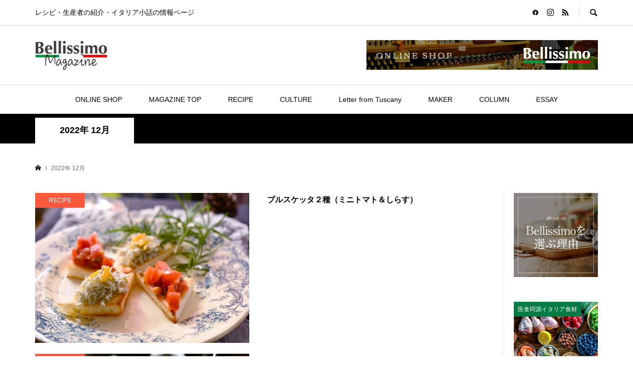

--- FILE ---
content_type: text/html; charset=UTF-8
request_url: https://www.bellissimo.jp/blog/2022/12/
body_size: 18107
content:
<!DOCTYPE html>
<html lang="ja">
<head >
<meta charset="UTF-8">
<meta name="description" content="2022年 12月の記事一覧">
<meta name="viewport" content="width=device-width">
<meta name='robots' content='noindex, follow' />
	<style>img:is([sizes="auto" i], [sizes^="auto," i]) { contain-intrinsic-size: 3000px 1500px }</style>
	
<!-- Google Tag Manager for WordPress by gtm4wp.com -->
<script data-cfasync="false" data-pagespeed-no-defer>
	var gtm4wp_datalayer_name = "dataLayer";
	var dataLayer = dataLayer || [];
</script>
<!-- End Google Tag Manager for WordPress by gtm4wp.com -->
	<!-- This site is optimized with the Yoast SEO plugin v26.7 - https://yoast.com/wordpress/plugins/seo/ -->
	<title>12月 2022 - イタリア食材ベリッシモ MAGAZINE</title>
	<meta property="og:locale" content="ja_JP" />
	<meta property="og:type" content="website" />
	<meta property="og:title" content="12月 2022 - イタリア食材ベリッシモ MAGAZINE" />
	<meta property="og:url" content="https://www.bellissimo.jp/blog/2022/12/" />
	<meta property="og:site_name" content="イタリア食材ベリッシモ MAGAZINE" />
	<meta name="twitter:card" content="summary_large_image" />
	<script type="application/ld+json" class="yoast-schema-graph">{"@context":"https://schema.org","@graph":[{"@type":"CollectionPage","@id":"https://www.bellissimo.jp/blog/2022/12/","url":"https://www.bellissimo.jp/blog/2022/12/","name":"12月 2022 - イタリア食材ベリッシモ MAGAZINE","isPartOf":{"@id":"https://www.bellissimo.jp/blog/#website"},"primaryImageOfPage":{"@id":"https://www.bellissimo.jp/blog/2022/12/#primaryimage"},"image":{"@id":"https://www.bellissimo.jp/blog/2022/12/#primaryimage"},"thumbnailUrl":"https://www.bellissimo.jp/blog/wp-content/uploads/2022/12/recipe221229_03.jpg","breadcrumb":{"@id":"https://www.bellissimo.jp/blog/2022/12/#breadcrumb"},"inLanguage":"ja"},{"@type":"ImageObject","inLanguage":"ja","@id":"https://www.bellissimo.jp/blog/2022/12/#primaryimage","url":"https://www.bellissimo.jp/blog/wp-content/uploads/2022/12/recipe221229_03.jpg","contentUrl":"https://www.bellissimo.jp/blog/wp-content/uploads/2022/12/recipe221229_03.jpg","width":1500,"height":1003},{"@type":"BreadcrumbList","@id":"https://www.bellissimo.jp/blog/2022/12/#breadcrumb","itemListElement":[{"@type":"ListItem","position":1,"name":"ホーム","item":"https://www.bellissimo.jp/blog/"},{"@type":"ListItem","position":2,"name":"アーカイブ: 12月 2022"}]},{"@type":"WebSite","@id":"https://www.bellissimo.jp/blog/#website","url":"https://www.bellissimo.jp/blog/","name":"イタリア食材ベリッシモ MAGAZINE","description":"レシピ・生産者の紹介・イタリア小話の情報ページ","publisher":{"@id":"https://www.bellissimo.jp/blog/#organization"},"potentialAction":[{"@type":"SearchAction","target":{"@type":"EntryPoint","urlTemplate":"https://www.bellissimo.jp/blog/?s={search_term_string}"},"query-input":{"@type":"PropertyValueSpecification","valueRequired":true,"valueName":"search_term_string"}}],"inLanguage":"ja"},{"@type":"Organization","@id":"https://www.bellissimo.jp/blog/#organization","name":"イタリア食材専門通販ショップ　ベリッシモ","url":"https://www.bellissimo.jp/blog/","logo":{"@type":"ImageObject","inLanguage":"ja","@id":"https://www.bellissimo.jp/blog/#/schema/logo/image/","url":"https://www.bellissimo.jp/blog/wp-content/uploads/2020/02/520x520_logo.jpg","contentUrl":"https://www.bellissimo.jp/blog/wp-content/uploads/2020/02/520x520_logo.jpg","width":520,"height":520,"caption":"イタリア食材専門通販ショップ　ベリッシモ"},"image":{"@id":"https://www.bellissimo.jp/blog/#/schema/logo/image/"},"sameAs":["https://www.facebook.com/Italianfoodbellissimo","https://www.instagram.com/bellissimo_netshop"]}]}</script>
	<!-- / Yoast SEO plugin. -->


<link rel='dns-prefetch' href='//www.googletagmanager.com' />
<link rel='stylesheet' id='sbi_styles-css' href='https://www.bellissimo.jp/blog/wp-content/plugins/instagram-feed/css/sbi-styles.min.css?ver=6.10.0' type='text/css' media='all' />
<link rel='stylesheet' id='wp-block-library-css' href='https://www.bellissimo.jp/blog/wp-includes/css/dist/block-library/style.min.css?ver=b1dffbce7b5821fadd9b8083f7756969' type='text/css' media='all' />
<style id='classic-theme-styles-inline-css' type='text/css'>
/*! This file is auto-generated */
.wp-block-button__link{color:#fff;background-color:#32373c;border-radius:9999px;box-shadow:none;text-decoration:none;padding:calc(.667em + 2px) calc(1.333em + 2px);font-size:1.125em}.wp-block-file__button{background:#32373c;color:#fff;text-decoration:none}
</style>
<style id='global-styles-inline-css' type='text/css'>
:root{--wp--preset--aspect-ratio--square: 1;--wp--preset--aspect-ratio--4-3: 4/3;--wp--preset--aspect-ratio--3-4: 3/4;--wp--preset--aspect-ratio--3-2: 3/2;--wp--preset--aspect-ratio--2-3: 2/3;--wp--preset--aspect-ratio--16-9: 16/9;--wp--preset--aspect-ratio--9-16: 9/16;--wp--preset--color--black: #000000;--wp--preset--color--cyan-bluish-gray: #abb8c3;--wp--preset--color--white: #ffffff;--wp--preset--color--pale-pink: #f78da7;--wp--preset--color--vivid-red: #cf2e2e;--wp--preset--color--luminous-vivid-orange: #ff6900;--wp--preset--color--luminous-vivid-amber: #fcb900;--wp--preset--color--light-green-cyan: #7bdcb5;--wp--preset--color--vivid-green-cyan: #00d084;--wp--preset--color--pale-cyan-blue: #8ed1fc;--wp--preset--color--vivid-cyan-blue: #0693e3;--wp--preset--color--vivid-purple: #9b51e0;--wp--preset--gradient--vivid-cyan-blue-to-vivid-purple: linear-gradient(135deg,rgba(6,147,227,1) 0%,rgb(155,81,224) 100%);--wp--preset--gradient--light-green-cyan-to-vivid-green-cyan: linear-gradient(135deg,rgb(122,220,180) 0%,rgb(0,208,130) 100%);--wp--preset--gradient--luminous-vivid-amber-to-luminous-vivid-orange: linear-gradient(135deg,rgba(252,185,0,1) 0%,rgba(255,105,0,1) 100%);--wp--preset--gradient--luminous-vivid-orange-to-vivid-red: linear-gradient(135deg,rgba(255,105,0,1) 0%,rgb(207,46,46) 100%);--wp--preset--gradient--very-light-gray-to-cyan-bluish-gray: linear-gradient(135deg,rgb(238,238,238) 0%,rgb(169,184,195) 100%);--wp--preset--gradient--cool-to-warm-spectrum: linear-gradient(135deg,rgb(74,234,220) 0%,rgb(151,120,209) 20%,rgb(207,42,186) 40%,rgb(238,44,130) 60%,rgb(251,105,98) 80%,rgb(254,248,76) 100%);--wp--preset--gradient--blush-light-purple: linear-gradient(135deg,rgb(255,206,236) 0%,rgb(152,150,240) 100%);--wp--preset--gradient--blush-bordeaux: linear-gradient(135deg,rgb(254,205,165) 0%,rgb(254,45,45) 50%,rgb(107,0,62) 100%);--wp--preset--gradient--luminous-dusk: linear-gradient(135deg,rgb(255,203,112) 0%,rgb(199,81,192) 50%,rgb(65,88,208) 100%);--wp--preset--gradient--pale-ocean: linear-gradient(135deg,rgb(255,245,203) 0%,rgb(182,227,212) 50%,rgb(51,167,181) 100%);--wp--preset--gradient--electric-grass: linear-gradient(135deg,rgb(202,248,128) 0%,rgb(113,206,126) 100%);--wp--preset--gradient--midnight: linear-gradient(135deg,rgb(2,3,129) 0%,rgb(40,116,252) 100%);--wp--preset--font-size--small: 13px;--wp--preset--font-size--medium: 20px;--wp--preset--font-size--large: 36px;--wp--preset--font-size--x-large: 42px;--wp--preset--spacing--20: 0.44rem;--wp--preset--spacing--30: 0.67rem;--wp--preset--spacing--40: 1rem;--wp--preset--spacing--50: 1.5rem;--wp--preset--spacing--60: 2.25rem;--wp--preset--spacing--70: 3.38rem;--wp--preset--spacing--80: 5.06rem;--wp--preset--shadow--natural: 6px 6px 9px rgba(0, 0, 0, 0.2);--wp--preset--shadow--deep: 12px 12px 50px rgba(0, 0, 0, 0.4);--wp--preset--shadow--sharp: 6px 6px 0px rgba(0, 0, 0, 0.2);--wp--preset--shadow--outlined: 6px 6px 0px -3px rgba(255, 255, 255, 1), 6px 6px rgba(0, 0, 0, 1);--wp--preset--shadow--crisp: 6px 6px 0px rgba(0, 0, 0, 1);}:where(.is-layout-flex){gap: 0.5em;}:where(.is-layout-grid){gap: 0.5em;}body .is-layout-flex{display: flex;}.is-layout-flex{flex-wrap: wrap;align-items: center;}.is-layout-flex > :is(*, div){margin: 0;}body .is-layout-grid{display: grid;}.is-layout-grid > :is(*, div){margin: 0;}:where(.wp-block-columns.is-layout-flex){gap: 2em;}:where(.wp-block-columns.is-layout-grid){gap: 2em;}:where(.wp-block-post-template.is-layout-flex){gap: 1.25em;}:where(.wp-block-post-template.is-layout-grid){gap: 1.25em;}.has-black-color{color: var(--wp--preset--color--black) !important;}.has-cyan-bluish-gray-color{color: var(--wp--preset--color--cyan-bluish-gray) !important;}.has-white-color{color: var(--wp--preset--color--white) !important;}.has-pale-pink-color{color: var(--wp--preset--color--pale-pink) !important;}.has-vivid-red-color{color: var(--wp--preset--color--vivid-red) !important;}.has-luminous-vivid-orange-color{color: var(--wp--preset--color--luminous-vivid-orange) !important;}.has-luminous-vivid-amber-color{color: var(--wp--preset--color--luminous-vivid-amber) !important;}.has-light-green-cyan-color{color: var(--wp--preset--color--light-green-cyan) !important;}.has-vivid-green-cyan-color{color: var(--wp--preset--color--vivid-green-cyan) !important;}.has-pale-cyan-blue-color{color: var(--wp--preset--color--pale-cyan-blue) !important;}.has-vivid-cyan-blue-color{color: var(--wp--preset--color--vivid-cyan-blue) !important;}.has-vivid-purple-color{color: var(--wp--preset--color--vivid-purple) !important;}.has-black-background-color{background-color: var(--wp--preset--color--black) !important;}.has-cyan-bluish-gray-background-color{background-color: var(--wp--preset--color--cyan-bluish-gray) !important;}.has-white-background-color{background-color: var(--wp--preset--color--white) !important;}.has-pale-pink-background-color{background-color: var(--wp--preset--color--pale-pink) !important;}.has-vivid-red-background-color{background-color: var(--wp--preset--color--vivid-red) !important;}.has-luminous-vivid-orange-background-color{background-color: var(--wp--preset--color--luminous-vivid-orange) !important;}.has-luminous-vivid-amber-background-color{background-color: var(--wp--preset--color--luminous-vivid-amber) !important;}.has-light-green-cyan-background-color{background-color: var(--wp--preset--color--light-green-cyan) !important;}.has-vivid-green-cyan-background-color{background-color: var(--wp--preset--color--vivid-green-cyan) !important;}.has-pale-cyan-blue-background-color{background-color: var(--wp--preset--color--pale-cyan-blue) !important;}.has-vivid-cyan-blue-background-color{background-color: var(--wp--preset--color--vivid-cyan-blue) !important;}.has-vivid-purple-background-color{background-color: var(--wp--preset--color--vivid-purple) !important;}.has-black-border-color{border-color: var(--wp--preset--color--black) !important;}.has-cyan-bluish-gray-border-color{border-color: var(--wp--preset--color--cyan-bluish-gray) !important;}.has-white-border-color{border-color: var(--wp--preset--color--white) !important;}.has-pale-pink-border-color{border-color: var(--wp--preset--color--pale-pink) !important;}.has-vivid-red-border-color{border-color: var(--wp--preset--color--vivid-red) !important;}.has-luminous-vivid-orange-border-color{border-color: var(--wp--preset--color--luminous-vivid-orange) !important;}.has-luminous-vivid-amber-border-color{border-color: var(--wp--preset--color--luminous-vivid-amber) !important;}.has-light-green-cyan-border-color{border-color: var(--wp--preset--color--light-green-cyan) !important;}.has-vivid-green-cyan-border-color{border-color: var(--wp--preset--color--vivid-green-cyan) !important;}.has-pale-cyan-blue-border-color{border-color: var(--wp--preset--color--pale-cyan-blue) !important;}.has-vivid-cyan-blue-border-color{border-color: var(--wp--preset--color--vivid-cyan-blue) !important;}.has-vivid-purple-border-color{border-color: var(--wp--preset--color--vivid-purple) !important;}.has-vivid-cyan-blue-to-vivid-purple-gradient-background{background: var(--wp--preset--gradient--vivid-cyan-blue-to-vivid-purple) !important;}.has-light-green-cyan-to-vivid-green-cyan-gradient-background{background: var(--wp--preset--gradient--light-green-cyan-to-vivid-green-cyan) !important;}.has-luminous-vivid-amber-to-luminous-vivid-orange-gradient-background{background: var(--wp--preset--gradient--luminous-vivid-amber-to-luminous-vivid-orange) !important;}.has-luminous-vivid-orange-to-vivid-red-gradient-background{background: var(--wp--preset--gradient--luminous-vivid-orange-to-vivid-red) !important;}.has-very-light-gray-to-cyan-bluish-gray-gradient-background{background: var(--wp--preset--gradient--very-light-gray-to-cyan-bluish-gray) !important;}.has-cool-to-warm-spectrum-gradient-background{background: var(--wp--preset--gradient--cool-to-warm-spectrum) !important;}.has-blush-light-purple-gradient-background{background: var(--wp--preset--gradient--blush-light-purple) !important;}.has-blush-bordeaux-gradient-background{background: var(--wp--preset--gradient--blush-bordeaux) !important;}.has-luminous-dusk-gradient-background{background: var(--wp--preset--gradient--luminous-dusk) !important;}.has-pale-ocean-gradient-background{background: var(--wp--preset--gradient--pale-ocean) !important;}.has-electric-grass-gradient-background{background: var(--wp--preset--gradient--electric-grass) !important;}.has-midnight-gradient-background{background: var(--wp--preset--gradient--midnight) !important;}.has-small-font-size{font-size: var(--wp--preset--font-size--small) !important;}.has-medium-font-size{font-size: var(--wp--preset--font-size--medium) !important;}.has-large-font-size{font-size: var(--wp--preset--font-size--large) !important;}.has-x-large-font-size{font-size: var(--wp--preset--font-size--x-large) !important;}
:where(.wp-block-post-template.is-layout-flex){gap: 1.25em;}:where(.wp-block-post-template.is-layout-grid){gap: 1.25em;}
:where(.wp-block-columns.is-layout-flex){gap: 2em;}:where(.wp-block-columns.is-layout-grid){gap: 2em;}
:root :where(.wp-block-pullquote){font-size: 1.5em;line-height: 1.6;}
</style>
<link rel='stylesheet' id='ctf_styles-css' href='https://www.bellissimo.jp/blog/wp-content/plugins/custom-twitter-feeds/css/ctf-styles.min.css?ver=2.3.1' type='text/css' media='all' />
<link rel='stylesheet' id='sns-button-css' href='https://www.bellissimo.jp/blog/wp-content/themes/rumble_tcd058/css/sns-button.css?ver=1.10.1' type='text/css' media='all' />
<link rel='stylesheet' id='rumble-style-css' href='https://www.bellissimo.jp/blog/wp-content/themes/rumble_tcd058/style.css?ver=1.10.1' type='text/css' media='all' />
<link rel='stylesheet' id='rumble-slick-css' href='https://www.bellissimo.jp/blog/wp-content/themes/rumble_tcd058/css/slick.min.css?ver=b1dffbce7b5821fadd9b8083f7756969' type='text/css' media='all' />
<link rel='stylesheet' id='rumble-responsive-css' href='https://www.bellissimo.jp/blog/wp-content/themes/rumble_tcd058/responsive.css?ver=1.10.1' type='text/css' media='all' />
<script type="text/javascript" src="https://www.bellissimo.jp/blog/wp-includes/js/jquery/jquery.min.js?ver=3.7.1" id="jquery-core-js"></script>
<script type="text/javascript" src="https://www.bellissimo.jp/blog/wp-includes/js/jquery/jquery-migrate.min.js?ver=3.4.1" id="jquery-migrate-js"></script>

<!-- Site Kit によって追加された Google タグ（gtag.js）スニペット -->
<!-- Google アナリティクス スニペット (Site Kit が追加) -->
<script type="text/javascript" src="https://www.googletagmanager.com/gtag/js?id=GT-W6B463S" id="google_gtagjs-js" async></script>
<script type="text/javascript" id="google_gtagjs-js-after">
/* <![CDATA[ */
window.dataLayer = window.dataLayer || [];function gtag(){dataLayer.push(arguments);}
gtag("set","linker",{"domains":["www.bellissimo.jp"]});
gtag("js", new Date());
gtag("set", "developer_id.dZTNiMT", true);
gtag("config", "GT-W6B463S");
/* ]]> */
</script>
<link rel="https://api.w.org/" href="https://www.bellissimo.jp/blog/wp-json/" /><link rel="EditURI" type="application/rsd+xml" title="RSD" href="https://www.bellissimo.jp/blog/xmlrpc.php?rsd" />

<meta name="generator" content="Site Kit by Google 1.170.0" />
<!-- Google Tag Manager for WordPress by gtm4wp.com -->
<!-- GTM Container placement set to automatic -->
<script data-cfasync="false" data-pagespeed-no-defer type="text/javascript">
	var dataLayer_content = {"pagePostType":"post","pagePostType2":"month-post"};
	dataLayer.push( dataLayer_content );
</script>
<script data-cfasync="false" data-pagespeed-no-defer type="text/javascript">
(function(w,d,s,l,i){w[l]=w[l]||[];w[l].push({'gtm.start':
new Date().getTime(),event:'gtm.js'});var f=d.getElementsByTagName(s)[0],
j=d.createElement(s),dl=l!='dataLayer'?'&l='+l:'';j.async=true;j.src=
'//www.googletagmanager.com/gtm.js?id='+i+dl;f.parentNode.insertBefore(j,f);
})(window,document,'script','dataLayer','GTM-T43TV9CM');
</script>
<!-- End Google Tag Manager for WordPress by gtm4wp.com --><!-- for tag post_tag, website powered with xili-tidy-tags v.1.12.06, a WP plugin by dev.xiligroup.com -->
<link rel="shortcut icon" href="https://www.bellissimo.jp/blog/wp-content/uploads/2020/02/favicon.ico">
<style>
.p-tabbar__item.is-active, .p-tabbar__item.is-active a, .p-index-carousel .slick-arrow:hover { color: #000000; }
.p-copyright, .p-tabbar, .p-headline, .p-cb__item-archive-link__button, .p-page-links a:hover, .p-page-links > span, .p-pager__item a:hover, .p-pager__item .current, .p-entry__next-page__link:hover, .p-widget .searchform::after, .p-widget-search .p-widget-search__submit, .p-widget-list__item-rank, .c-comment__form-submit:hover, c-comment__password-protected, .slick-arrow, .c-pw__btn--register, .c-pw__btn { background-color: #000000; }
.p-page-links a:hover, .p-page-links > span, .p-pager__item a:hover, .p-pager__item .current, .p-author-archive .p-headline, .p-cb__item-header { border-color: #000000; }
.c-comment__tab-item.is-active a, .c-comment__tab-item a:hover, .c-comment__tab-item.is-active p { background-color: rgba(0, 0, 0, 0.7); }
.c-comment__tab-item.is-active a:after, .c-comment__tab-item.is-active p:after { border-top-color: rgba(0, 0, 0, 0.7); }
.p-author__box, .p-entry-news__header, .p-page-links a, .p-pager__item a, .p-pager__item span { background-color: #f7f7f7; }
.p-entry__body a, .custom-html-widget a { color: #0097ce; }
.p-megamenu__bg, .p-global-nav .sub-menu, .p-megamenu__bg .p-float-native-ad-label__small { background-color: #000000; }
.p-megamenu a, .p-global-nav .sub-menu a { color: #ffffff !important; }
.p-megamenu a:hover, .p-megamenu li.is-active > a, .p-global-nav .sub-menu a:hover, .p-global-nav .sub-menu .current-menu-item > a { background-color: #999999; color: #ffffff !important; }
.p-megamenu > ul, .p-global-nav > li.menu-item-has-children > .sub-menu { border-color: #999999; }
.p-native-ad-label, .p-float-native-ad-label, .p-float-native-ad-label__small, .p-article__native-ad-label { background-color: #999999; color: #ffffff; font-size: 11px; }
.cat-item-1 > a, .cat-item-1 .toggle-children, .p-global-nav > li.menu-term-id-1:hover > a, .p-global-nav > li.menu-term-id-1.current-menu-item > a { color: #999999; }
.p-megamenu-term-id-1 a:hover, .p-megamenu-term-id-1 .p-megamenu__current a, .p-megamenu-term-id-1 li.is-active > a, .p-global-nav li.menu-term-id-1 > .sub-menu > li > a:hover, .p-global-nav li.menu-term-id-1 > .sub-menu > .current-menu-item > a { background-color: #999999; }
.p-category-item--1 { background-color: #999999 !important; }
.p-megamenu-term-id-1 > ul, .p-global-nav > li.menu-term-id-1 > .sub-menu { border-color: #999999; }
.cat-item-5 > a, .cat-item-5 .toggle-children, .p-global-nav > li.menu-term-id-5:hover > a, .p-global-nav > li.menu-term-id-5.current-menu-item > a { color: #fc583e; }
.p-megamenu-term-id-5 a:hover, .p-megamenu-term-id-5 .p-megamenu__current a, .p-megamenu-term-id-5 li.is-active > a, .p-global-nav li.menu-term-id-5 > .sub-menu > li > a:hover, .p-global-nav li.menu-term-id-5 > .sub-menu > .current-menu-item > a { background-color: #fc583e; }
.p-category-item--5 { background-color: #fc583e !important; }
.p-megamenu-term-id-5 > ul, .p-global-nav > li.menu-term-id-5 > .sub-menu { border-color: #fc583e; }
.cat-item-7 > a, .cat-item-7 .toggle-children, .p-global-nav > li.menu-term-id-7:hover > a, .p-global-nav > li.menu-term-id-7.current-menu-item > a { color: #5cb11f; }
.p-megamenu-term-id-7 a:hover, .p-megamenu-term-id-7 .p-megamenu__current a, .p-megamenu-term-id-7 li.is-active > a, .p-global-nav li.menu-term-id-7 > .sub-menu > li > a:hover, .p-global-nav li.menu-term-id-7 > .sub-menu > .current-menu-item > a { background-color: #5cb11f; }
.p-category-item--7 { background-color: #5cb11f !important; }
.p-megamenu-term-id-7 > ul, .p-global-nav > li.menu-term-id-7 > .sub-menu { border-color: #5cb11f; }
.cat-item-8 > a, .cat-item-8 .toggle-children, .p-global-nav > li.menu-term-id-8:hover > a, .p-global-nav > li.menu-term-id-8.current-menu-item > a { color: #138b6a; }
.p-megamenu-term-id-8 a:hover, .p-megamenu-term-id-8 .p-megamenu__current a, .p-megamenu-term-id-8 li.is-active > a, .p-global-nav li.menu-term-id-8 > .sub-menu > li > a:hover, .p-global-nav li.menu-term-id-8 > .sub-menu > .current-menu-item > a { background-color: #138b6a; }
.p-category-item--8 { background-color: #138b6a !important; }
.p-megamenu-term-id-8 > ul, .p-global-nav > li.menu-term-id-8 > .sub-menu { border-color: #138b6a; }
.cat-item-9 > a, .cat-item-9 .toggle-children, .p-global-nav > li.menu-term-id-9:hover > a, .p-global-nav > li.menu-term-id-9.current-menu-item > a { color: #138b6a; }
.p-megamenu-term-id-9 a:hover, .p-megamenu-term-id-9 .p-megamenu__current a, .p-megamenu-term-id-9 li.is-active > a, .p-global-nav li.menu-term-id-9 > .sub-menu > li > a:hover, .p-global-nav li.menu-term-id-9 > .sub-menu > .current-menu-item > a { background-color: #138b6a; }
.p-category-item--9 { background-color: #138b6a !important; }
.p-megamenu-term-id-9 > ul, .p-global-nav > li.menu-term-id-9 > .sub-menu { border-color: #138b6a; }
.cat-item-10 > a, .cat-item-10 .toggle-children, .p-global-nav > li.menu-term-id-10:hover > a, .p-global-nav > li.menu-term-id-10.current-menu-item > a { color: #138b6a; }
.p-megamenu-term-id-10 a:hover, .p-megamenu-term-id-10 .p-megamenu__current a, .p-megamenu-term-id-10 li.is-active > a, .p-global-nav li.menu-term-id-10 > .sub-menu > li > a:hover, .p-global-nav li.menu-term-id-10 > .sub-menu > .current-menu-item > a { background-color: #138b6a; }
.p-category-item--10 { background-color: #138b6a !important; }
.p-megamenu-term-id-10 > ul, .p-global-nav > li.menu-term-id-10 > .sub-menu { border-color: #138b6a; }
.cat-item-11 > a, .cat-item-11 .toggle-children, .p-global-nav > li.menu-term-id-11:hover > a, .p-global-nav > li.menu-term-id-11.current-menu-item > a { color: #fc583e; }
.p-megamenu-term-id-11 a:hover, .p-megamenu-term-id-11 .p-megamenu__current a, .p-megamenu-term-id-11 li.is-active > a, .p-global-nav li.menu-term-id-11 > .sub-menu > li > a:hover, .p-global-nav li.menu-term-id-11 > .sub-menu > .current-menu-item > a { background-color: #fc583e; }
.p-category-item--11 { background-color: #fc583e !important; }
.p-megamenu-term-id-11 > ul, .p-global-nav > li.menu-term-id-11 > .sub-menu { border-color: #fc583e; }
.cat-item-13 > a, .cat-item-13 .toggle-children, .p-global-nav > li.menu-term-id-13:hover > a, .p-global-nav > li.menu-term-id-13.current-menu-item > a { color: #5cb11f; }
.p-megamenu-term-id-13 a:hover, .p-megamenu-term-id-13 .p-megamenu__current a, .p-megamenu-term-id-13 li.is-active > a, .p-global-nav li.menu-term-id-13 > .sub-menu > li > a:hover, .p-global-nav li.menu-term-id-13 > .sub-menu > .current-menu-item > a { background-color: #5cb11f; }
.p-category-item--13 { background-color: #5cb11f !important; }
.p-megamenu-term-id-13 > ul, .p-global-nav > li.menu-term-id-13 > .sub-menu { border-color: #5cb11f; }
.cat-item-14 > a, .cat-item-14 .toggle-children, .p-global-nav > li.menu-term-id-14:hover > a, .p-global-nav > li.menu-term-id-14.current-menu-item > a { color: #278dbc; }
.p-megamenu-term-id-14 a:hover, .p-megamenu-term-id-14 .p-megamenu__current a, .p-megamenu-term-id-14 li.is-active > a, .p-global-nav li.menu-term-id-14 > .sub-menu > li > a:hover, .p-global-nav li.menu-term-id-14 > .sub-menu > .current-menu-item > a { background-color: #278dbc; }
.p-category-item--14 { background-color: #278dbc !important; }
.p-megamenu-term-id-14 > ul, .p-global-nav > li.menu-term-id-14 > .sub-menu { border-color: #278dbc; }
.cat-item-18 > a, .cat-item-18 .toggle-children, .p-global-nav > li.menu-term-id-18:hover > a, .p-global-nav > li.menu-term-id-18.current-menu-item > a { color: #dd4863; }
.p-megamenu-term-id-18 a:hover, .p-megamenu-term-id-18 .p-megamenu__current a, .p-megamenu-term-id-18 li.is-active > a, .p-global-nav li.menu-term-id-18 > .sub-menu > li > a:hover, .p-global-nav li.menu-term-id-18 > .sub-menu > .current-menu-item > a { background-color: #dd4863; }
.p-category-item--18 { background-color: #dd4863 !important; }
.p-megamenu-term-id-18 > ul, .p-global-nav > li.menu-term-id-18 > .sub-menu { border-color: #dd4863; }
.cat-item-20 > a, .cat-item-20 .toggle-children, .p-global-nav > li.menu-term-id-20:hover > a, .p-global-nav > li.menu-term-id-20.current-menu-item > a { color: #138b6a; }
.p-megamenu-term-id-20 a:hover, .p-megamenu-term-id-20 .p-megamenu__current a, .p-megamenu-term-id-20 li.is-active > a, .p-global-nav li.menu-term-id-20 > .sub-menu > li > a:hover, .p-global-nav li.menu-term-id-20 > .sub-menu > .current-menu-item > a { background-color: #138b6a; }
.p-category-item--20 { background-color: #138b6a !important; }
.p-megamenu-term-id-20 > ul, .p-global-nav > li.menu-term-id-20 > .sub-menu { border-color: #138b6a; }
.cat-item-21 > a, .cat-item-21 .toggle-children, .p-global-nav > li.menu-term-id-21:hover > a, .p-global-nav > li.menu-term-id-21.current-menu-item > a { color: #138b6a; }
.p-megamenu-term-id-21 a:hover, .p-megamenu-term-id-21 .p-megamenu__current a, .p-megamenu-term-id-21 li.is-active > a, .p-global-nav li.menu-term-id-21 > .sub-menu > li > a:hover, .p-global-nav li.menu-term-id-21 > .sub-menu > .current-menu-item > a { background-color: #138b6a; }
.p-category-item--21 { background-color: #138b6a !important; }
.p-megamenu-term-id-21 > ul, .p-global-nav > li.menu-term-id-21 > .sub-menu { border-color: #138b6a; }
.cat-item-26 > a, .cat-item-26 .toggle-children, .p-global-nav > li.menu-term-id-26:hover > a, .p-global-nav > li.menu-term-id-26.current-menu-item > a { color: #138b6a; }
.p-megamenu-term-id-26 a:hover, .p-megamenu-term-id-26 .p-megamenu__current a, .p-megamenu-term-id-26 li.is-active > a, .p-global-nav li.menu-term-id-26 > .sub-menu > li > a:hover, .p-global-nav li.menu-term-id-26 > .sub-menu > .current-menu-item > a { background-color: #138b6a; }
.p-category-item--26 { background-color: #138b6a !important; }
.p-megamenu-term-id-26 > ul, .p-global-nav > li.menu-term-id-26 > .sub-menu { border-color: #138b6a; }
.cat-item-28 > a, .cat-item-28 .toggle-children, .p-global-nav > li.menu-term-id-28:hover > a, .p-global-nav > li.menu-term-id-28.current-menu-item > a { color: #138b6a; }
.p-megamenu-term-id-28 a:hover, .p-megamenu-term-id-28 .p-megamenu__current a, .p-megamenu-term-id-28 li.is-active > a, .p-global-nav li.menu-term-id-28 > .sub-menu > li > a:hover, .p-global-nav li.menu-term-id-28 > .sub-menu > .current-menu-item > a { background-color: #138b6a; }
.p-category-item--28 { background-color: #138b6a !important; }
.p-megamenu-term-id-28 > ul, .p-global-nav > li.menu-term-id-28 > .sub-menu { border-color: #138b6a; }
.cat-item-29 > a, .cat-item-29 .toggle-children, .p-global-nav > li.menu-term-id-29:hover > a, .p-global-nav > li.menu-term-id-29.current-menu-item > a { color: #138b6a; }
.p-megamenu-term-id-29 a:hover, .p-megamenu-term-id-29 .p-megamenu__current a, .p-megamenu-term-id-29 li.is-active > a, .p-global-nav li.menu-term-id-29 > .sub-menu > li > a:hover, .p-global-nav li.menu-term-id-29 > .sub-menu > .current-menu-item > a { background-color: #138b6a; }
.p-category-item--29 { background-color: #138b6a !important; }
.p-megamenu-term-id-29 > ul, .p-global-nav > li.menu-term-id-29 > .sub-menu { border-color: #138b6a; }
.cat-item-31 > a, .cat-item-31 .toggle-children, .p-global-nav > li.menu-term-id-31:hover > a, .p-global-nav > li.menu-term-id-31.current-menu-item > a { color: #6c9bd2; }
.p-megamenu-term-id-31 a:hover, .p-megamenu-term-id-31 .p-megamenu__current a, .p-megamenu-term-id-31 li.is-active > a, .p-global-nav li.menu-term-id-31 > .sub-menu > li > a:hover, .p-global-nav li.menu-term-id-31 > .sub-menu > .current-menu-item > a { background-color: #6c9bd2; }
.p-category-item--31 { background-color: #6c9bd2 !important; }
.p-megamenu-term-id-31 > ul, .p-global-nav > li.menu-term-id-31 > .sub-menu { border-color: #6c9bd2; }
.cat-item-32 > a, .cat-item-32 .toggle-children, .p-global-nav > li.menu-term-id-32:hover > a, .p-global-nav > li.menu-term-id-32.current-menu-item > a { color: #9fc24d; }
.p-megamenu-term-id-32 a:hover, .p-megamenu-term-id-32 .p-megamenu__current a, .p-megamenu-term-id-32 li.is-active > a, .p-global-nav li.menu-term-id-32 > .sub-menu > li > a:hover, .p-global-nav li.menu-term-id-32 > .sub-menu > .current-menu-item > a { background-color: #9fc24d; }
.p-category-item--32 { background-color: #9fc24d !important; }
.p-megamenu-term-id-32 > ul, .p-global-nav > li.menu-term-id-32 > .sub-menu { border-color: #9fc24d; }
.cat-item-33 > a, .cat-item-33 .toggle-children, .p-global-nav > li.menu-term-id-33:hover > a, .p-global-nav > li.menu-term-id-33.current-menu-item > a { color: #fc583e; }
.p-megamenu-term-id-33 a:hover, .p-megamenu-term-id-33 .p-megamenu__current a, .p-megamenu-term-id-33 li.is-active > a, .p-global-nav li.menu-term-id-33 > .sub-menu > li > a:hover, .p-global-nav li.menu-term-id-33 > .sub-menu > .current-menu-item > a { background-color: #fc583e; }
.p-category-item--33 { background-color: #fc583e !important; }
.p-megamenu-term-id-33 > ul, .p-global-nav > li.menu-term-id-33 > .sub-menu { border-color: #fc583e; }
.cat-item-34 > a, .cat-item-34 .toggle-children, .p-global-nav > li.menu-term-id-34:hover > a, .p-global-nav > li.menu-term-id-34.current-menu-item > a { color: #fc583e; }
.p-megamenu-term-id-34 a:hover, .p-megamenu-term-id-34 .p-megamenu__current a, .p-megamenu-term-id-34 li.is-active > a, .p-global-nav li.menu-term-id-34 > .sub-menu > li > a:hover, .p-global-nav li.menu-term-id-34 > .sub-menu > .current-menu-item > a { background-color: #fc583e; }
.p-category-item--34 { background-color: #fc583e !important; }
.p-megamenu-term-id-34 > ul, .p-global-nav > li.menu-term-id-34 > .sub-menu { border-color: #fc583e; }
.cat-item-35 > a, .cat-item-35 .toggle-children, .p-global-nav > li.menu-term-id-35:hover > a, .p-global-nav > li.menu-term-id-35.current-menu-item > a { color: #6f5436; }
.p-megamenu-term-id-35 a:hover, .p-megamenu-term-id-35 .p-megamenu__current a, .p-megamenu-term-id-35 li.is-active > a, .p-global-nav li.menu-term-id-35 > .sub-menu > li > a:hover, .p-global-nav li.menu-term-id-35 > .sub-menu > .current-menu-item > a { background-color: #6f5436; }
.p-category-item--35 { background-color: #6f5436 !important; }
.p-megamenu-term-id-35 > ul, .p-global-nav > li.menu-term-id-35 > .sub-menu { border-color: #6f5436; }
.cat-item-36 > a, .cat-item-36 .toggle-children, .p-global-nav > li.menu-term-id-36:hover > a, .p-global-nav > li.menu-term-id-36.current-menu-item > a { color: #8f6552; }
.p-megamenu-term-id-36 a:hover, .p-megamenu-term-id-36 .p-megamenu__current a, .p-megamenu-term-id-36 li.is-active > a, .p-global-nav li.menu-term-id-36 > .sub-menu > li > a:hover, .p-global-nav li.menu-term-id-36 > .sub-menu > .current-menu-item > a { background-color: #8f6552; }
.p-category-item--36 { background-color: #8f6552 !important; }
.p-megamenu-term-id-36 > ul, .p-global-nav > li.menu-term-id-36 > .sub-menu { border-color: #8f6552; }
.cat-item-37 > a, .cat-item-37 .toggle-children, .p-global-nav > li.menu-term-id-37:hover > a, .p-global-nav > li.menu-term-id-37.current-menu-item > a { color: #0073a8; }
.p-megamenu-term-id-37 a:hover, .p-megamenu-term-id-37 .p-megamenu__current a, .p-megamenu-term-id-37 li.is-active > a, .p-global-nav li.menu-term-id-37 > .sub-menu > li > a:hover, .p-global-nav li.menu-term-id-37 > .sub-menu > .current-menu-item > a { background-color: #0073a8; }
.p-category-item--37 { background-color: #0073a8 !important; }
.p-megamenu-term-id-37 > ul, .p-global-nav > li.menu-term-id-37 > .sub-menu { border-color: #0073a8; }
.cat-item-38 > a, .cat-item-38 .toggle-children, .p-global-nav > li.menu-term-id-38:hover > a, .p-global-nav > li.menu-term-id-38.current-menu-item > a { color: #fc583e; }
.p-megamenu-term-id-38 a:hover, .p-megamenu-term-id-38 .p-megamenu__current a, .p-megamenu-term-id-38 li.is-active > a, .p-global-nav li.menu-term-id-38 > .sub-menu > li > a:hover, .p-global-nav li.menu-term-id-38 > .sub-menu > .current-menu-item > a { background-color: #fc583e; }
.p-category-item--38 { background-color: #fc583e !important; }
.p-megamenu-term-id-38 > ul, .p-global-nav > li.menu-term-id-38 > .sub-menu { border-color: #fc583e; }
.cat-item-39 > a, .cat-item-39 .toggle-children, .p-global-nav > li.menu-term-id-39:hover > a, .p-global-nav > li.menu-term-id-39.current-menu-item > a { color: #fc583e; }
.p-megamenu-term-id-39 a:hover, .p-megamenu-term-id-39 .p-megamenu__current a, .p-megamenu-term-id-39 li.is-active > a, .p-global-nav li.menu-term-id-39 > .sub-menu > li > a:hover, .p-global-nav li.menu-term-id-39 > .sub-menu > .current-menu-item > a { background-color: #fc583e; }
.p-category-item--39 { background-color: #fc583e !important; }
.p-megamenu-term-id-39 > ul, .p-global-nav > li.menu-term-id-39 > .sub-menu { border-color: #fc583e; }
.cat-item-40 > a, .cat-item-40 .toggle-children, .p-global-nav > li.menu-term-id-40:hover > a, .p-global-nav > li.menu-term-id-40.current-menu-item > a { color: #138b6a; }
.p-megamenu-term-id-40 a:hover, .p-megamenu-term-id-40 .p-megamenu__current a, .p-megamenu-term-id-40 li.is-active > a, .p-global-nav li.menu-term-id-40 > .sub-menu > li > a:hover, .p-global-nav li.menu-term-id-40 > .sub-menu > .current-menu-item > a { background-color: #138b6a; }
.p-category-item--40 { background-color: #138b6a !important; }
.p-megamenu-term-id-40 > ul, .p-global-nav > li.menu-term-id-40 > .sub-menu { border-color: #138b6a; }
.cat-item-42 > a, .cat-item-42 .toggle-children, .p-global-nav > li.menu-term-id-42:hover > a, .p-global-nav > li.menu-term-id-42.current-menu-item > a { color: #fc583e; }
.p-megamenu-term-id-42 a:hover, .p-megamenu-term-id-42 .p-megamenu__current a, .p-megamenu-term-id-42 li.is-active > a, .p-global-nav li.menu-term-id-42 > .sub-menu > li > a:hover, .p-global-nav li.menu-term-id-42 > .sub-menu > .current-menu-item > a { background-color: #fc583e; }
.p-category-item--42 { background-color: #fc583e !important; }
.p-megamenu-term-id-42 > ul, .p-global-nav > li.menu-term-id-42 > .sub-menu { border-color: #fc583e; }
.cat-item-50 > a, .cat-item-50 .toggle-children, .p-global-nav > li.menu-term-id-50:hover > a, .p-global-nav > li.menu-term-id-50.current-menu-item > a { color: #138b6a; }
.p-megamenu-term-id-50 a:hover, .p-megamenu-term-id-50 .p-megamenu__current a, .p-megamenu-term-id-50 li.is-active > a, .p-global-nav li.menu-term-id-50 > .sub-menu > li > a:hover, .p-global-nav li.menu-term-id-50 > .sub-menu > .current-menu-item > a { background-color: #138b6a; }
.p-category-item--50 { background-color: #138b6a !important; }
.p-megamenu-term-id-50 > ul, .p-global-nav > li.menu-term-id-50 > .sub-menu { border-color: #138b6a; }
.cat-item-246 > a, .cat-item-246 .toggle-children, .p-global-nav > li.menu-term-id-246:hover > a, .p-global-nav > li.menu-term-id-246.current-menu-item > a { color: #8d6449; }
.p-megamenu-term-id-246 a:hover, .p-megamenu-term-id-246 .p-megamenu__current a, .p-megamenu-term-id-246 li.is-active > a, .p-global-nav li.menu-term-id-246 > .sub-menu > li > a:hover, .p-global-nav li.menu-term-id-246 > .sub-menu > .current-menu-item > a { background-color: #8d6449; }
.p-category-item--246 { background-color: #8d6449 !important; }
.p-megamenu-term-id-246 > ul, .p-global-nav > li.menu-term-id-246 > .sub-menu { border-color: #8d6449; }
.cat-item-249 > a, .cat-item-249 .toggle-children, .p-global-nav > li.menu-term-id-249:hover > a, .p-global-nav > li.menu-term-id-249.current-menu-item > a { color: #5cb11f; }
.p-megamenu-term-id-249 a:hover, .p-megamenu-term-id-249 .p-megamenu__current a, .p-megamenu-term-id-249 li.is-active > a, .p-global-nav li.menu-term-id-249 > .sub-menu > li > a:hover, .p-global-nav li.menu-term-id-249 > .sub-menu > .current-menu-item > a { background-color: #5cb11f; }
.p-category-item--249 { background-color: #5cb11f !important; }
.p-megamenu-term-id-249 > ul, .p-global-nav > li.menu-term-id-249 > .sub-menu { border-color: #5cb11f; }
.cat-item-250 > a, .cat-item-250 .toggle-children, .p-global-nav > li.menu-term-id-250:hover > a, .p-global-nav > li.menu-term-id-250.current-menu-item > a { color: #999999; }
.p-megamenu-term-id-250 a:hover, .p-megamenu-term-id-250 .p-megamenu__current a, .p-megamenu-term-id-250 li.is-active > a, .p-global-nav li.menu-term-id-250 > .sub-menu > li > a:hover, .p-global-nav li.menu-term-id-250 > .sub-menu > .current-menu-item > a { background-color: #999999; }
.p-category-item--250 { background-color: #999999 !important; }
.p-megamenu-term-id-250 > ul, .p-global-nav > li.menu-term-id-250 > .sub-menu { border-color: #999999; }
.cat-item-256 > a, .cat-item-256 .toggle-children, .p-global-nav > li.menu-term-id-256:hover > a, .p-global-nav > li.menu-term-id-256.current-menu-item > a { color: #999999; }
.p-megamenu-term-id-256 a:hover, .p-megamenu-term-id-256 .p-megamenu__current a, .p-megamenu-term-id-256 li.is-active > a, .p-global-nav li.menu-term-id-256 > .sub-menu > li > a:hover, .p-global-nav li.menu-term-id-256 > .sub-menu > .current-menu-item > a { background-color: #999999; }
.p-category-item--256 { background-color: #999999 !important; }
.p-megamenu-term-id-256 > ul, .p-global-nav > li.menu-term-id-256 > .sub-menu { border-color: #999999; }
.cat-item-266 > a, .cat-item-266 .toggle-children, .p-global-nav > li.menu-term-id-266:hover > a, .p-global-nav > li.menu-term-id-266.current-menu-item > a { color: #007b43; }
.p-megamenu-term-id-266 a:hover, .p-megamenu-term-id-266 .p-megamenu__current a, .p-megamenu-term-id-266 li.is-active > a, .p-global-nav li.menu-term-id-266 > .sub-menu > li > a:hover, .p-global-nav li.menu-term-id-266 > .sub-menu > .current-menu-item > a { background-color: #007b43; }
.p-category-item--266 { background-color: #007b43 !important; }
.p-megamenu-term-id-266 > ul, .p-global-nav > li.menu-term-id-266 > .sub-menu { border-color: #007b43; }
body { font-family: "Segoe UI", Verdana, "游ゴシック", YuGothic, "Hiragino Kaku Gothic ProN", Meiryo, sans-serif; }
.p-logo, .p-entry__title, .p-headline, .p-page-header__title, .p-index-slider__item-catch, .p-widget__title, .p-cb__item-headline, .widget_block .wp-block-heading {
font-family: "Segoe UI", Verdana, "游ゴシック", YuGothic, "Hiragino Kaku Gothic ProN", Meiryo, sans-serif;
}
.c-load--type1 { border: 3px solid rgba(153, 153, 153, 0.2); border-top-color: #000000; }
.p-hover-effect--type1:hover img { -webkit-transform: scale(1.2) rotate(2deg); transform: scale(1.2) rotate(2deg); }
.p-hover-effect--type2 img { margin-left: -8px; }
.p-hover-effect--type2:hover img { margin-left: 8px; }
.p-hover-effect--type2:hover .p-hover-effect__image { background: #FFFFFF; }
.p-hover-effect--type2:hover img { opacity: 0.5 }
.p-hover-effect--type3:hover .p-hover-effect__image { background: #ffffff; }
.p-hover-effect--type3:hover img { opacity: 0.5; }
.p-entry__title { font-size: 25px; }
.p-entry__title, .p-article__title { color: #000000 }
.p-entry__body { font-size: 20px; }
.p-entry__body, .p-author__desc, .p-blog-archive__item-excerpt { color: #666666; }
.p-entry-news__title { font-size: 32px; }
.p-entry-news__title, .p-article-news__title { color: #FFFFFF }
.p-entry-news__body { color: #666666; font-size: 16px; }
body.l-header__fix .is-header-fixed .l-header__bar { background: rgba(255, 255, 255, 0.8); }
.l-header a, .p-global-nav > li > a { color: #000000; }
.p-logo__header--text a { font-size: 32px; }
.p-logo__footer--text a { font-size: 32px; }
@media only screen and (max-width: 991px) {
	.l-header__bar--mobile { background-color: rgba(255, 255, 255, 0.8); }
	.p-logo__header--mobile.p-logo__header--text a { font-size: 24px; }
	.p-global-nav { background-color: rgba(0,0,0, 0.8); }
	.p-global-nav a, .p-global-nav .sub-menu a, .p-global-nav .menu-item-has-children > a > span::before { color: #ffffff !important; }
	.p-logo__footer--mobile.p-logo__footer--text a { font-size: 24px; }
	.p-entry__title { font-size: 21px; }
	.p-entry__body { font-size: 20px; }
	.p-entry-news__title { font-size: 20px; }
	.p-entry-news__body { font-size: 14px; }
}
</style>
</head>
<body class="archive date wp-embed-responsive is-responsive l-header__fix l-header__fix--mobile">
<div id="site_loader_overlay">
	<div id="site_loader_animation" class="c-load--type1">
			</div>
</div>
<div id="site_wrap">
	<header id="js-header" class="l-header">
		<div class="p-header__logo--mobile l-header__bar--mobile">
			<div class="p-logo p-logo__header--mobile p-logo__header--retina">
				<a href="https://www.bellissimo.jp/blog/"><img src="https://www.bellissimo.jp/blog/wp-content/uploads/2021/09/s_logo_magazine.png" alt="イタリア食材ベリッシモ MAGAZINE" width="74"></a>
			</div>
			<a href="#" id="js-menu-button" class="p-menu-button c-menu-button"></a>
		</div>
		<div class="p-header__top u-clearfix">
			<div class="l-inner">
				<div class="p-header-description">レシピ・生産者の紹介・イタリア小話の情報ページ</div>
				<div class="u-right">
					<ul class="p-social-nav"><li class="p-social-nav__item p-social-nav__item--facebook"><a href="https://www.facebook.com/Italianfoodbellissimo/" target="_blank"></a></li><li class="p-social-nav__item p-social-nav__item--instagram"><a href="https://www.instagram.com/bellissimo_netshop/" target="_blank"></a></li><li class="p-social-nav__item p-social-nav__item--rss"><a href="https://www.bellissimo.jp/blog/feed/" target="_blank"></a></li></ul>
					<div class="p-header-search">
						<form action="https://www.bellissimo.jp/blog/" method="get">
							<input type="text" name="s" value="" class="p-header-search__input" placeholder="SEARCH">
						</form>
						<a href="#" id="js-search-button" class="p-search-button c-search-button"></a>
					</div>
				</div>
			</div>
		</div>
		<div class="p-header__logo has-right-image">
			<div class="l-inner">
				<h1 class="p-logo p-logo__header p-logo__header--retina">
					<a href="https://www.bellissimo.jp/blog/"><img src="https://www.bellissimo.jp/blog/wp-content/uploads/2021/09/logo_magazine.png" alt="イタリア食材ベリッシモ MAGAZINE" width="146"></a>
				</h1>
				<div class="p-header__ad"><a href="https://www.bellissimo.jp/" target="_blank"><img src="https://www.bellissimo.jp/blog/wp-content/uploads/2021/09/468x60_bnr.jpg" alt=""></a></div>
			</div>
		</div>
<nav class="p-header__gnav l-header__bar"><ul id="js-global-nav" class="l-inner p-global-nav u-clearfix">
<li class="p-header-search--mobile"><form action="https://www.bellissimo.jp/blog/" method="get"><input type="text" name="s" value="" class="p-header-search__input" placeholder="SEARCH"><input type="submit" value="&#xe915;" class="p-header-search__submit"></form></li>
<li id="menu-item-442" class="menu-item menu-item-type-custom menu-item-object-custom menu-item-442"><a href="https://www.bellissimo.jp">ONLINE SHOP<span></span></a></li>
<li id="menu-item-441" class="menu-item menu-item-type-custom menu-item-object-custom menu-item-home menu-item-441"><a href="https://www.bellissimo.jp/blog/">MAGAZINE TOP<span></span></a></li>
<li id="menu-item-240" class="menu-item menu-item-type-taxonomy menu-item-object-category menu-item-has-children menu-item-240 menu-term-id-5"><a href="https://www.bellissimo.jp/blog/category/recipe/">RECIPE<span></span></a>
<ul class="sub-menu">
	<li id="menu-item-2577" class="menu-item menu-item-type-taxonomy menu-item-object-post_tag menu-item-2577"><a href="https://www.bellissimo.jp/blog/tag/olive-oil/">オリーブオイル<span></span></a></li>
	<li id="menu-item-2588" class="menu-item menu-item-type-taxonomy menu-item-object-post_tag menu-item-2588"><a href="https://www.bellissimo.jp/blog/tag/%e3%83%ac%e3%83%a2%e3%83%b3%e3%82%aa%e3%82%a4%e3%83%ab%e3%82%b3%e3%83%b3%e3%83%87%e3%82%a3%e3%82%b7%e3%83%a7%e3%83%8a%e3%83%bc/">Flavor Oil／フレーバーオイル<span></span></a></li>
	<li id="menu-item-2572" class="menu-item menu-item-type-taxonomy menu-item-object-post_tag menu-item-2572"><a href="https://www.bellissimo.jp/blog/tag/balsamic/">バルサミコ<span></span></a></li>
	<li id="menu-item-2574" class="menu-item menu-item-type-taxonomy menu-item-object-post_tag menu-item-2574"><a href="https://www.bellissimo.jp/blog/tag/condimenti/">トマト・ソース<span></span></a></li>
	<li id="menu-item-2582" class="menu-item menu-item-type-taxonomy menu-item-object-post_tag menu-item-2582"><a href="https://www.bellissimo.jp/blog/tag/spezie%e3%83%bbsale%e3%83%bberbes/">スパイス・塩・ハーブ・ポルチーニ<span></span></a></li>
	<li id="menu-item-2578" class="menu-item menu-item-type-taxonomy menu-item-object-post_tag menu-item-2578"><a href="https://www.bellissimo.jp/blog/tag/pasta/">パスタ<span></span></a></li>
	<li id="menu-item-2575" class="menu-item menu-item-type-taxonomy menu-item-object-post_tag menu-item-2575"><a href="https://www.bellissimo.jp/blog/tag/formaggi/">チーズ・バター<span></span></a></li>
	<li id="menu-item-2580" class="menu-item menu-item-type-taxonomy menu-item-object-post_tag menu-item-2580"><a href="https://www.bellissimo.jp/blog/tag/riso%e3%83%bbgrano%e3%83%bb-fagioli/">米・穀類・豆類<span></span></a></li>
	<li id="menu-item-2581" class="menu-item menu-item-type-taxonomy menu-item-object-post_tag menu-item-2581"><a href="https://www.bellissimo.jp/blog/tag/salumi/">生ハム・サラミ、ほか<span></span></a></li>
	<li id="menu-item-2583" class="menu-item menu-item-type-taxonomy menu-item-object-post_tag menu-item-2583"><a href="https://www.bellissimo.jp/blog/tag/%e3%82%a2%e3%83%b3%e3%83%81%e3%83%a7%e3%83%93/">アンチョビ<span></span></a></li>
	<li id="menu-item-2584" class="menu-item menu-item-type-taxonomy menu-item-object-post_tag menu-item-2584"><a href="https://www.bellissimo.jp/blog/tag/%e3%82%a4%e3%82%ab%e3%82%b9%e3%83%9f/">イカスミ<span></span></a></li>
	<li id="menu-item-2585" class="menu-item menu-item-type-taxonomy menu-item-object-post_tag menu-item-2585"><a href="https://www.bellissimo.jp/blog/tag/%e3%82%b1%e3%83%bc%e3%83%91%e3%83%bc/">ケーパー<span></span></a></li>
	<li id="menu-item-2587" class="menu-item menu-item-type-taxonomy menu-item-object-post_tag menu-item-2587"><a href="https://www.bellissimo.jp/blog/tag/%e3%83%9c%e3%83%83%e3%82%bf%e3%83%ab%e3%82%ac-%e3%83%87%e3%82%a3-%e3%83%a0%e3%83%83%e3%82%b8%e3%83%bc%e3%83%8d/">ボッタルガ ディ ムッジーネ<span></span></a></li>
	<li id="menu-item-2573" class="menu-item menu-item-type-taxonomy menu-item-object-post_tag menu-item-2573"><a href="https://www.bellissimo.jp/blog/tag/chocolate/">チョコレート<span></span></a></li>
	<li id="menu-item-2576" class="menu-item menu-item-type-taxonomy menu-item-object-post_tag menu-item-2576"><a href="https://www.bellissimo.jp/blog/tag/honey/">はちみつ<span></span></a></li>
</ul>
</li>
<li id="menu-item-1119" class="menu-item menu-item-type-custom menu-item-object-custom menu-item-has-children menu-item-1119"><a href="https://www.bellissimo.jp/blog/category/culture/">CULTURE<span></span></a>
<ul class="sub-menu">
	<li id="menu-item-5649" class="menu-item menu-item-type-taxonomy menu-item-object-category menu-item-5649"><a href="https://www.bellissimo.jp/blog/category/via-francigena/">イタリア巡礼路を辿る旅<span></span></a></li>
	<li id="menu-item-5650" class="menu-item menu-item-type-taxonomy menu-item-object-category menu-item-5650"><a href="https://www.bellissimo.jp/blog/category/chiacchiere/">イタリア小話<span></span></a></li>
</ul>
</li>
<li id="menu-item-1208" class="menu-item menu-item-type-taxonomy menu-item-object-category menu-item-has-children menu-item-1208 menu-term-id-14"><a href="https://www.bellissimo.jp/blog/category/tuscany/">Letter from Tuscany<span></span></a>
<ul class="sub-menu">
	<li id="menu-item-2586" class="menu-item menu-item-type-taxonomy menu-item-object-post_tag menu-item-2586"><a href="https://www.bellissimo.jp/blog/tag/%e3%83%88%e3%82%b9%e3%82%ab%e3%83%bc%e3%83%8a%e3%81%8a%e3%82%89%e3%81%8c%e6%9d%91%e4%be%bf%e3%82%8a/">トスカーナおらが村便り<span></span></a></li>
</ul>
</li>
<li id="menu-item-239" class="menu-item menu-item-type-taxonomy menu-item-object-category menu-item-has-children menu-item-239 menu-term-id-8 menu-megamenu"><a href="https://www.bellissimo.jp/blog/category/maker/">MAKER<span></span></a>
<ul class="sub-menu">
	<li id="menu-item-2173" class="menu-item menu-item-type-taxonomy menu-item-object-category menu-item-2173"><a href="https://www.bellissimo.jp/blog/category/maker/angiolini/">Angiolini<span></span></a></li>
	<li id="menu-item-716" class="menu-item menu-item-type-taxonomy menu-item-object-category menu-item-716"><a href="https://www.bellissimo.jp/blog/category/maker/frantoi-cutrera/">Frantoi Cutrera<span></span></a></li>
	<li id="menu-item-1925" class="menu-item menu-item-type-taxonomy menu-item-object-category menu-item-1925"><a href="https://www.bellissimo.jp/blog/category/maker/fattoria-san-michele-a-torri/">Fattoria San Michele a Torri<span></span></a></li>
	<li id="menu-item-1052" class="menu-item menu-item-type-taxonomy menu-item-object-category menu-item-1052"><a href="https://www.bellissimo.jp/blog/category/maker/mancini/">Mancini<span></span></a></li>
	<li id="menu-item-720" class="menu-item menu-item-type-taxonomy menu-item-object-category menu-item-720"><a href="https://www.bellissimo.jp/blog/category/maker/podere-il-casale/">Podere Il Casale<span></span></a></li>
	<li id="menu-item-719" class="menu-item menu-item-type-taxonomy menu-item-object-category menu-item-719"><a href="https://www.bellissimo.jp/blog/category/maker/giacomo-santoleri/">Giacomo Santoleri<span></span></a></li>
	<li id="menu-item-847" class="menu-item menu-item-type-taxonomy menu-item-object-category menu-item-847"><a href="https://www.bellissimo.jp/blog/category/maker/leonardi/">Leonardi<span></span></a></li>
	<li id="menu-item-717" class="menu-item menu-item-type-taxonomy menu-item-object-category menu-item-717"><a href="https://www.bellissimo.jp/blog/category/maker/cafe-sicilia/">Cafe Sicilia<span></span></a></li>
	<li id="menu-item-738" class="menu-item menu-item-type-taxonomy menu-item-object-category menu-item-738"><a href="https://www.bellissimo.jp/blog/category/maker/pietro-romanengo-fu-stefano/">Pietro Romanengo Fu Stefano<span></span></a></li>
</ul>
</li>
<li id="menu-item-545" class="menu-item menu-item-type-taxonomy menu-item-object-category menu-item-has-children menu-item-545 menu-term-id-18"><a href="https://www.bellissimo.jp/blog/category/column/">COLUMN<span></span></a>
<ul class="sub-menu">
	<li id="menu-item-990" class="menu-item menu-item-type-post_type menu-item-object-post menu-item-990"><a href="https://www.bellissimo.jp/blog/balsamic01/">「バルサミコとは」イタリア食材研究：1<span></span></a></li>
	<li id="menu-item-721" class="menu-item menu-item-type-post_type menu-item-object-post menu-item-721"><a href="https://www.bellissimo.jp/blog/?p=564">ギフトラッピングについて<span></span></a></li>
	<li id="menu-item-722" class="menu-item menu-item-type-post_type menu-item-object-post menu-item-722"><a href="https://www.bellissimo.jp/blog/certification-mark/">【解説】認証マークについて<span></span></a></li>
</ul>
</li>
<li id="menu-item-1187" class="menu-item menu-item-type-taxonomy menu-item-object-category menu-item-1187 menu-term-id-31"><a href="https://www.bellissimo.jp/blog/category/essay/">ESSAY<span></span></a></li>
</ul></nav>
		<div id="p-megamenu--239" class="p-megamenu p-megamenu--type2 p-megamenu-parent-category p-megamenu-term-id-8">
			<ul class="l-inner p-megamenu__bg">
				<li><a class="p-hover-effect--type1" href="https://www.bellissimo.jp/blog/category/maker/angiolini/"><div class="p-megamenu__image p-hover-effect__image js-object-fit-cover"><img src="https://www.bellissimo.jp/blog/wp-content/uploads/2021/01/195x137_angiolini.jpg" alt=""></div>Angiolini</a></li>
				<li><a class="p-hover-effect--type1" href="https://www.bellissimo.jp/blog/category/maker/frantoi-cutrera/"><div class="p-megamenu__image p-hover-effect__image js-object-fit-cover"><img src="https://www.bellissimo.jp/blog/wp-content/uploads/2020/04/195x137_IMG_3944.jpg" alt=""></div>Frantoi Cutrera</a></li>
				<li><a class="p-hover-effect--type1" href="https://www.bellissimo.jp/blog/category/maker/fattoria-san-michele-a-torri/"><div class="p-megamenu__image p-hover-effect__image js-object-fit-cover"><img src="https://www.bellissimo.jp/blog/wp-content/uploads/2020/11/menu_san01.jpg" alt=""></div>Fattoria San Michele a Torri</a></li>
				<li><a class="p-hover-effect--type1" href="https://www.bellissimo.jp/blog/category/maker/mancini/"><div class="p-megamenu__image p-hover-effect__image js-object-fit-cover"><img src="https://www.bellissimo.jp/blog/wp-content/uploads/2020/05/195x137_mancini01-1.jpg" alt=""></div>Mancini</a></li>
				<li><a class="p-hover-effect--type1" href="https://www.bellissimo.jp/blog/category/maker/podere-il-casale/"><div class="p-megamenu__image p-hover-effect__image js-object-fit-cover"><img src="https://www.bellissimo.jp/blog/wp-content/uploads/2020/04/195x137_b-1032.jpg" alt=""></div>Podere Il Casale</a></li>
				<li class="p-megamenu__last-row"><a class="p-hover-effect--type1" href="https://www.bellissimo.jp/blog/category/maker/giacomo-santoleri/"><div class="p-megamenu__image p-hover-effect__image js-object-fit-cover"><img src="https://www.bellissimo.jp/blog/wp-content/uploads/2020/04/195x137_b-1008.jpg" alt=""></div>Giacomo Santoleri</a></li>
				<li class="p-megamenu__last-row"><a class="p-hover-effect--type1" href="https://www.bellissimo.jp/blog/category/maker/leonardi/"><div class="p-megamenu__image p-hover-effect__image js-object-fit-cover"><img src="https://www.bellissimo.jp/blog/wp-content/uploads/2020/05/195x137_leonardi.jpg" alt=""></div>Leonardi</a></li>
				<li class="p-megamenu__last-row"><a class="p-hover-effect--type1" href="https://www.bellissimo.jp/blog/category/maker/cafe-sicilia/"><div class="p-megamenu__image p-hover-effect__image js-object-fit-cover"><img src="https://www.bellissimo.jp/blog/wp-content/uploads/2020/04/195x137_DSC_0099.jpg" alt=""></div>Cafe Sicilia</a></li>
				<li class="p-megamenu__last-row"><a class="p-hover-effect--type1" href="https://www.bellissimo.jp/blog/category/maker/pietro-romanengo-fu-stefano/"><div class="p-megamenu__image p-hover-effect__image js-object-fit-cover"><img src="https://www.bellissimo.jp/blog/wp-content/uploads/2020/04/195x137_roma01.jpg" alt=""></div>Pietro Romanengo Fu Stefano</a></li>
			</ul>
		</div>
	</header>
<main class="l-main">
	<div class="p-header-band">
		<ul class="p-header-band__inner l-inner u-clearfix">
			<li class="p-header-band__item is-active"><span>2022年 12月</span></li>

		</ul>
	</div>
	<div class="p-breadcrumb c-breadcrumb">
		<ul class="p-breadcrumb__inner c-breadcrumb__inner l-inner" itemscope itemtype="https://schema.org/BreadcrumbList">
			<li class="p-breadcrumb__item c-breadcrumb__item p-breadcrumb__item--home c-breadcrumb__item--home" itemprop="itemListElement" itemscope itemtype="https://schema.org/ListItem">
				<a href="https://www.bellissimo.jp/blog/" itemprop="item"><span itemprop="name">HOME</span></a>
				<meta itemprop="position" content="1" />
			</li>

			<li class="p-breadcrumb__item c-breadcrumb__item">
				<span itemprop="name">2022年 12月</span>
			</li>
		</ul>
	</div>
	<div class="l-inner l-2columns l-2columns-b l-layout-type2">
		<div class="l-primary">
			<div class="p-blog-archive u-clearfix">
				<article class="p-blog-archive__item u-clearfix">
					<a class="p-hover-effect--type1" href="https://www.bellissimo.jp/blog/recipe221229/">
						<div class="p-blog-archive__item-thumbnail p-hover-effect__image js-object-fit-cover">
							<div class="p-blog-archive__item-thumbnail_inner">
								<img width="600" height="420" src="https://www.bellissimo.jp/blog/wp-content/uploads/2022/12/recipe221229_03-600x420.jpg" class="attachment-size2 size-size2 wp-post-image" alt="" decoding="async" loading="lazy" />
								<div class="p-float-category"><span class="p-category-item--5" data-url="https://www.bellissimo.jp/blog/category/recipe/">RECIPE</span></div>
							</div>
						</div>
						<div class="p-blog-archive__item-info">
							<h2 class="p-blog-archive__item-title p-article__title">ブルスケッタ２種（ミニトマト＆しらす）</h2>
							<p class="p-blog-archive__item-excerpt u-hidden-xs"></p>
						</div>
					</a>
				</article>
				<article class="p-blog-archive__item u-clearfix">
					<a class="p-hover-effect--type1" href="https://www.bellissimo.jp/blog/recipe221221/">
						<div class="p-blog-archive__item-thumbnail p-hover-effect__image js-object-fit-cover">
							<div class="p-blog-archive__item-thumbnail_inner">
								<img width="600" height="420" src="https://www.bellissimo.jp/blog/wp-content/uploads/2022/12/recipe221221_01-600x420.jpg" class="attachment-size2 size-size2 wp-post-image" alt="" decoding="async" loading="lazy" />
								<div class="p-float-category"><span class="p-category-item--5" data-url="https://www.bellissimo.jp/blog/category/recipe/">RECIPE</span></div>
							</div>
						</div>
						<div class="p-blog-archive__item-info">
							<h2 class="p-blog-archive__item-title p-article__title">ホタテと金柑のカルパッチョ</h2>
							<p class="p-blog-archive__item-excerpt u-hidden-xs"></p>
						</div>
					</a>
				</article>
				<article class="p-blog-archive__item u-clearfix">
					<a class="p-hover-effect--type1" href="https://www.bellissimo.jp/blog/recipe221218/">
						<div class="p-blog-archive__item-thumbnail p-hover-effect__image js-object-fit-cover">
							<div class="p-blog-archive__item-thumbnail_inner">
								<img width="600" height="420" src="https://www.bellissimo.jp/blog/wp-content/uploads/2022/12/recipe221218_01-600x420.jpg" class="attachment-size2 size-size2 wp-post-image" alt="" decoding="async" loading="lazy" />
								<div class="p-float-category"><span class="p-category-item--5" data-url="https://www.bellissimo.jp/blog/category/recipe/">RECIPE</span></div>
							</div>
						</div>
						<div class="p-blog-archive__item-info">
							<h2 class="p-blog-archive__item-title p-article__title">バラの花のショートブレッド</h2>
							<p class="p-blog-archive__item-excerpt u-hidden-xs"></p>
						</div>
					</a>
				</article>
				<article class="p-blog-archive__item u-clearfix">
					<a class="p-hover-effect--type1" href="https://www.bellissimo.jp/blog/recipe221214/">
						<div class="p-blog-archive__item-thumbnail p-hover-effect__image js-object-fit-cover">
							<div class="p-blog-archive__item-thumbnail_inner">
								<img width="600" height="420" src="https://www.bellissimo.jp/blog/wp-content/uploads/2022/12/recipe221214_04-600x420.jpg" class="attachment-size2 size-size2 wp-post-image" alt="" decoding="async" loading="lazy" />
								<div class="p-float-category"><span class="p-category-item--5" data-url="https://www.bellissimo.jp/blog/category/recipe/">RECIPE</span></div>
							</div>
						</div>
						<div class="p-blog-archive__item-info">
							<h2 class="p-blog-archive__item-title p-article__title">海老入りトマトクリームパスタ</h2>
							<p class="p-blog-archive__item-excerpt u-hidden-xs"></p>
						</div>
					</a>
				</article>
				<article class="p-blog-archive__item u-clearfix">
					<a class="p-hover-effect--type1" href="https://www.bellissimo.jp/blog/recipe221211/">
						<div class="p-blog-archive__item-thumbnail p-hover-effect__image js-object-fit-cover">
							<div class="p-blog-archive__item-thumbnail_inner">
								<img width="600" height="420" src="https://www.bellissimo.jp/blog/wp-content/uploads/2022/12/recipe221211_04-600x420.jpg" class="attachment-size2 size-size2 wp-post-image" alt="" decoding="async" loading="lazy" />
								<div class="p-float-category"><span class="p-category-item--5" data-url="https://www.bellissimo.jp/blog/category/recipe/">RECIPE</span></div>
							</div>
						</div>
						<div class="p-blog-archive__item-info">
							<h2 class="p-blog-archive__item-title p-article__title">タラのムニエル サフラン風味</h2>
							<p class="p-blog-archive__item-excerpt u-hidden-xs"></p>
						</div>
					</a>
				</article>
				<article class="p-blog-archive__item u-clearfix">
					<a class="p-hover-effect--type1" href="https://www.bellissimo.jp/blog/recipe221208/">
						<div class="p-blog-archive__item-thumbnail p-hover-effect__image js-object-fit-cover">
							<div class="p-blog-archive__item-thumbnail_inner">
								<img width="600" height="420" src="https://www.bellissimo.jp/blog/wp-content/uploads/2022/12/recipe221208_02-600x420.jpg" class="attachment-size2 size-size2 wp-post-image" alt="" decoding="async" loading="lazy" />
								<div class="p-float-category"><span class="p-category-item--5" data-url="https://www.bellissimo.jp/blog/category/recipe/">RECIPE</span></div>
							</div>
						</div>
						<div class="p-blog-archive__item-info">
							<h2 class="p-blog-archive__item-title p-article__title">ローズティーゼリー&#038;紅茶のババロア</h2>
							<p class="p-blog-archive__item-excerpt u-hidden-xs"></p>
						</div>
					</a>
				</article>
			</div>
		</div>
		<aside class="p-sidebar p-sidebar-b l-tertiary">
			<div class="p-sidebar__inner l-tertiary__inner">
<div class="p-widget widget_text" id="text-2">
			<div class="textwidget"><p><a href="https://www.bellissimo.jp/blog/about/"><img loading="lazy" decoding="async" class="alignnone size-full wp-image-5559" src="https://www.bellissimo.jp/blog/wp-content/uploads/2024/04/eraburiyuu.jpg" alt="" width="500" height="500" /></a></p>
</div>
		</div>
<div class="p-widget styled_post_list1_widget" id="styled_post_list1_widget-5">
<ul class="p-widget-list p-widget-list__type2">
	<li class="p-widget-list__item u-clearfix">
		<a class="p-hover-effect--type1" href="https://www.bellissimo.jp/blog/iryou/">
			<div class="p-widget-list__item-thumbnail p-hover-effect__image js-object-fit-cover"><img width="300" height="300" src="https://www.bellissimo.jp/blog/wp-content/uploads/2025/07/chicyuukai-syoku-300x300.jpg" class="attachment-size1 size-size1 wp-post-image" alt="豆と穀物の力で、夏を整える。地中海式“整腸食”のすすめ" decoding="async" loading="lazy" /><div class="p-float-category"><span class="p-category-item--266" data-url="https://www.bellissimo.jp/blog/category/%e5%8c%bb%e9%a3%9f%e5%90%8c%e6%ba%90%e3%82%a4%e3%82%bf%e3%83%aa%e3%82%a2%e9%a3%9f%e6%9d%90/">医食同源イタリア食材</span></div></div>
			<div class="p-widget-list__item-info">
				<h3 class="p-widget-list__item-title p-article__title">豆と穀物の力で、夏を整える。地中海式“整腸食”のすすめ</h3>
			</div>
		</a>
	</li>
	<li class="p-widget-list__item u-clearfix">
		<a class="p-hover-effect--type1" href="https://www.bellissimo.jp/blog/ishokudogen-italy-01/">
			<div class="p-widget-list__item-thumbnail p-hover-effect__image js-object-fit-cover"><img width="300" height="300" src="https://www.bellissimo.jp/blog/wp-content/uploads/2025/04/haru02-300x300.jpg" class="attachment-size1 size-size1 wp-post-image" alt="" decoding="async" loading="lazy" /><div class="p-float-category"><span class="p-category-item--266" data-url="https://www.bellissimo.jp/blog/category/%e5%8c%bb%e9%a3%9f%e5%90%8c%e6%ba%90%e3%82%a4%e3%82%bf%e3%83%aa%e3%82%a2%e9%a3%9f%e6%9d%90/">医食同源イタリア食材</span></div></div>
			<div class="p-widget-list__item-info">
				<h3 class="p-widget-list__item-title p-article__title">春の医食同源｜イタリア食材で体を整える！旬野菜で始める“食べる養生”</h3>
			</div>
		</a>
	</li>
	<li class="p-widget-list__item u-clearfix">
		<a class="p-hover-effect--type1" href="https://www.bellissimo.jp/blog/lalupa/">
			<div class="p-widget-list__item-thumbnail p-hover-effect__image js-object-fit-cover"><img width="300" height="300" src="https://www.bellissimo.jp/blog/wp-content/uploads/2024/05/la-lupa-300x300.jpg" class="attachment-size1 size-size1 wp-post-image" alt="" decoding="async" loading="lazy" /><div class="p-float-category"><span class="p-category-item--250" data-url="https://www.bellissimo.jp/blog/category/maker/la-lupa/">La Lupa</span></div></div>
			<div class="p-widget-list__item-info">
				<h3 class="p-widget-list__item-title p-article__title">La Lupa（ラ ルーパ）</h3>
			</div>
		</a>
	</li>
</ul>
</div>
<div class="p-widget tcdw_ad_widget" id="tcdw_ad_widget-4">
<a href="https://www.bellissimo.jp" target="_blank"><img src="https://www.bellissimo.jp/blog/wp-content/uploads/2020/04/120x600_ad.jpg" alt=""></a>
</div>
<div class="p-widget ranking_list_widget" id="ranking_list_widget-2">
<h2 class="p-widget__title">Ranking</h2>
<ol class="p-widget-list p-widget-list__ranking">
	<li class="p-widget-list__item u-clearfix">
		<a class="p-hover-effect--type1" href="https://www.bellissimo.jp/blog/20novembre2019/">
			<span class="p-widget-list__item-rank">1</span>
			<div class="p-category-label"><span class="p-category-item--249" data-url="https://www.bellissimo.jp/blog/category/chiacchiere/">イタリア小話</span></div>
			<h3 class="p-widget-list__item-title p-article__title">使うと危険？！イタリアでタブーな仕草</h3>
		</a>
	</li>
	<li class="p-widget-list__item u-clearfix">
		<a class="p-hover-effect--type1" href="https://www.bellissimo.jp/blog/recipe_16ss_06/">
			<span class="p-widget-list__item-rank">2</span>
			<div class="p-category-label"><span class="p-category-item--5" data-url="https://www.bellissimo.jp/blog/category/recipe/">RECIPE</span></div>
			<h3 class="p-widget-list__item-title p-article__title">桃とブッラータのカプレーゼ</h3>
		</a>
	</li>
	<li class="p-widget-list__item u-clearfix">
		<a class="p-hover-effect--type1" href="https://www.bellissimo.jp/blog/balsamic05/">
			<span class="p-widget-list__item-rank">3</span>
			<div class="p-category-label"><span class="p-category-item--18" data-url="https://www.bellissimo.jp/blog/category/column/">COLUMN</span></div>
			<h3 class="p-widget-list__item-title p-article__title">「バルサミコとは」イタリア食材研究：5</h3>
		</a>
	</li>
	<li class="p-widget-list__item u-clearfix">
		<a class="p-hover-effect--type1" href="https://www.bellissimo.jp/blog/chiacchiere200429/">
			<span class="p-widget-list__item-rank">4</span>
			<div class="p-category-label"><span class="p-category-item--249" data-url="https://www.bellissimo.jp/blog/category/chiacchiere/">イタリア小話</span></div>
			<h3 class="p-widget-list__item-title p-article__title">うまみ凝縮！イタリア版の魚醤、コラトゥーラとは？</h3>
		</a>
	</li>
	<li class="p-widget-list__item u-clearfix">
		<a class="p-hover-effect--type1" href="https://www.bellissimo.jp/blog/25dicembre2019/">
			<span class="p-widget-list__item-rank">5</span>
			<div class="p-category-label"><span class="p-category-item--249" data-url="https://www.bellissimo.jp/blog/category/chiacchiere/">イタリア小話</span></div>
			<h3 class="p-widget-list__item-title p-article__title">全然違う？！イタリアのクリスマス文化とは！</h3>
		</a>
	</li>
</ol>
</div>
<div class="p-widget widget_tag_cloud" id="tag_cloud-8">
<h2 class="p-widget__title">タグ</h2>
<div class="tagcloud"><a href="https://www.bellissimo.jp/blog/tag/antipasto/" class="tag-cloud-link tag-link-112 tag-link-position-1" style="font-size: 16.594936708861pt;" aria-label="Antipasto (82個の項目)">Antipasto</a>
<a href="https://www.bellissimo.jp/blog/tag/recipe/" class="tag-cloud-link tag-link-43 tag-link-position-2" style="font-size: 16.240506329114pt;" aria-label="recipe (75個の項目)">recipe</a>
<a href="https://www.bellissimo.jp/blog/tag/%e3%81%84%e3%81%a1%e3%81%98%e3%81%8f%e3%81%ae%e3%83%90%e3%83%ab%e3%82%b5%e3%83%9f%e3%82%b3/" class="tag-cloud-link tag-link-116 tag-link-position-3" style="font-size: 8.7974683544304pt;" aria-label="いちじくのバルサミコ (10個の項目)">いちじくのバルサミコ</a>
<a href="https://www.bellissimo.jp/blog/tag/honey/" class="tag-cloud-link tag-link-57 tag-link-position-4" style="font-size: 11.455696202532pt;" aria-label="はちみつ (21個の項目)">はちみつ</a>
<a href="https://www.bellissimo.jp/blog/tag/%e3%82%a2%e3%83%b3%e3%83%81%e3%83%a7%e3%83%93/" class="tag-cloud-link tag-link-55 tag-link-position-5" style="font-size: 11.632911392405pt;" aria-label="アンチョビ (22個の項目)">アンチョビ</a>
<a href="https://www.bellissimo.jp/blog/tag/%e3%82%a4%e3%82%bf%e3%83%aa%e3%82%a2%e8%a6%b3%e5%85%89/" class="tag-cloud-link tag-link-265 tag-link-position-6" style="font-size: 9.4177215189873pt;" aria-label="イタリア観光 (12個の項目)">イタリア観光</a>
<a href="https://www.bellissimo.jp/blog/tag/olive-oil/" class="tag-cloud-link tag-link-45 tag-link-position-7" style="font-size: 22pt;" aria-label="オリーブオイル (339個の項目)">オリーブオイル</a>
<a href="https://www.bellissimo.jp/blog/tag/%e3%82%aa%e3%83%ac%e3%82%ac%e3%83%8e/" class="tag-cloud-link tag-link-102 tag-link-position-8" style="font-size: 12.253164556962pt;" aria-label="オレガノ (26個の項目)">オレガノ</a>
<a href="https://www.bellissimo.jp/blog/tag/%e3%82%aa%e3%83%ac%e3%83%b3%e3%82%b8%e3%82%aa%e3%82%a4%e3%83%ab/" class="tag-cloud-link tag-link-166 tag-link-position-9" style="font-size: 8pt;" aria-label="オレンジオイル (8個の項目)">オレンジオイル</a>
<a href="https://www.bellissimo.jp/blog/tag/%e3%82%ab%e3%83%88%e3%83%aa%e3%83%83%e3%82%af/" class="tag-cloud-link tag-link-237 tag-link-position-10" style="font-size: 12.075949367089pt;" aria-label="カトリック (25個の項目)">カトリック</a>
<a href="https://www.bellissimo.jp/blog/tag/%e3%82%ab%e3%83%ab%e3%83%8a%e3%83%ad%e3%83%bc%e3%83%aa%e7%b1%b3/" class="tag-cloud-link tag-link-103 tag-link-position-11" style="font-size: 10.037974683544pt;" aria-label="カルナローリ米 (14個の項目)">カルナローリ米</a>
<a href="https://www.bellissimo.jp/blog/tag/%e3%82%ad%e3%83%aa%e3%82%b9%e3%83%88%e6%95%99/" class="tag-cloud-link tag-link-238 tag-link-position-12" style="font-size: 12.075949367089pt;" aria-label="キリスト教 (25個の項目)">キリスト教</a>
<a href="https://www.bellissimo.jp/blog/tag/%e3%82%b0%e3%82%a2%e3%83%b3%e3%83%81%e3%83%a3%e3%83%bc%e3%83%ac/" class="tag-cloud-link tag-link-80 tag-link-position-13" style="font-size: 8.4430379746835pt;" aria-label="グアンチャーレ (9個の項目)">グアンチャーレ</a>
<a href="https://www.bellissimo.jp/blog/tag/%e3%82%b1%e3%83%83%e3%83%91%e3%83%bc/" class="tag-cloud-link tag-link-98 tag-link-position-14" style="font-size: 10.481012658228pt;" aria-label="ケッパー (16個の項目)">ケッパー</a>
<a href="https://www.bellissimo.jp/blog/tag/%e3%82%b1%e3%83%bc%e3%83%91%e3%83%bc/" class="tag-cloud-link tag-link-56 tag-link-position-15" style="font-size: 8pt;" aria-label="ケーパー (8個の項目)">ケーパー</a>
<a href="https://www.bellissimo.jp/blog/tag/%e3%82%b5%e3%83%90%e3%83%ac%e3%83%a2%e3%83%b3/" class="tag-cloud-link tag-link-67 tag-link-position-16" style="font-size: 8.4430379746835pt;" aria-label="サバレモン (9個の項目)">サバレモン</a>
<a href="https://www.bellissimo.jp/blog/tag/jam/" class="tag-cloud-link tag-link-91 tag-link-position-17" style="font-size: 12.430379746835pt;" aria-label="ジャム・スプレッド (27個の項目)">ジャム・スプレッド</a>
<a href="https://www.bellissimo.jp/blog/tag/spezie%e3%83%bbsale%e3%83%bberbes/" class="tag-cloud-link tag-link-47 tag-link-position-18" style="font-size: 21.73417721519pt;" aria-label="スパイス・塩・ハーブ・ポルチーニ (317個の項目)">スパイス・塩・ハーブ・ポルチーニ</a>
<a href="https://www.bellissimo.jp/blog/tag/formaggi/" class="tag-cloud-link tag-link-48 tag-link-position-19" style="font-size: 18.101265822785pt;" aria-label="チーズ・バター (121個の項目)">チーズ・バター</a>
<a href="https://www.bellissimo.jp/blog/tag/%e3%83%88%e3%82%b9%e3%82%ab%e3%83%bc%e3%83%8a%e3%81%8a%e3%82%89%e3%81%8c%e6%9d%91%e4%be%bf%e3%82%8a/" class="tag-cloud-link tag-link-44 tag-link-position-20" style="font-size: 11.101265822785pt;" aria-label="トスカーナおらが村便り (19個の項目)">トスカーナおらが村便り</a>
<a href="https://www.bellissimo.jp/blog/tag/condimenti/" class="tag-cloud-link tag-link-46 tag-link-position-21" style="font-size: 16.151898734177pt;" aria-label="トマト・ソース (73個の項目)">トマト・ソース</a>
<a href="https://www.bellissimo.jp/blog/tag/%e3%83%90%e3%82%b8%e3%83%ab%e3%83%9a%e3%83%bc%e3%82%b9%e3%83%88/" class="tag-cloud-link tag-link-101 tag-link-position-22" style="font-size: 10.215189873418pt;" aria-label="バジルペースト (15個の項目)">バジルペースト</a>
<a href="https://www.bellissimo.jp/blog/tag/balsamic/" class="tag-cloud-link tag-link-52 tag-link-position-23" style="font-size: 17.126582278481pt;" aria-label="バルサミコ (95個の項目)">バルサミコ</a>
<a href="https://www.bellissimo.jp/blog/tag/pasta/" class="tag-cloud-link tag-link-51 tag-link-position-24" style="font-size: 18.721518987342pt;" aria-label="パスタ (143個の項目)">パスタ</a>
<a href="https://www.bellissimo.jp/blog/tag/%e3%83%91%e3%83%83%e3%82%b5%e3%83%bc%e3%82%bf/" class="tag-cloud-link tag-link-120 tag-link-position-25" style="font-size: 11.455696202532pt;" aria-label="パッサータ (21個の項目)">パッサータ</a>
<a href="https://www.bellissimo.jp/blog/tag/%e3%83%91%e3%83%ab%e3%83%9f%e3%82%b8%e3%83%a3%e3%83%bc%e3%83%8e-%e3%83%ac%e3%83%83%e3%82%b8%e3%83%a3%e3%83%bc%e3%83%8e/" class="tag-cloud-link tag-link-83 tag-link-position-26" style="font-size: 13.759493670886pt;" aria-label="パルミジャーノ レッジャーノ (39個の項目)">パルミジャーノ レッジャーノ</a>
<a href="https://www.bellissimo.jp/blog/tag/%e3%83%95%e3%82%b8%e3%83%83%e3%83%aa/" class="tag-cloud-link tag-link-94 tag-link-position-27" style="font-size: 8.4430379746835pt;" aria-label="フジッリ (9個の項目)">フジッリ</a>
<a href="https://www.bellissimo.jp/blog/tag/%e3%83%98%e3%83%bc%e3%82%bc%e3%83%ab%e3%83%8a%e3%83%83%e3%83%84/" class="tag-cloud-link tag-link-146 tag-link-position-28" style="font-size: 8.7974683544304pt;" aria-label="ヘーゼルナッツ (10個の項目)">ヘーゼルナッツ</a>
<a href="https://www.bellissimo.jp/blog/tag/%e3%83%9a%e3%82%b3%e3%83%aa%e3%83%bc%e3%83%8e-%e3%83%ad%e3%83%9e%e3%83%bc%e3%83%8e/" class="tag-cloud-link tag-link-82 tag-link-position-29" style="font-size: 10.037974683544pt;" aria-label="ペコリーノ ロマーノ (14個の項目)">ペコリーノ ロマーノ</a>
<a href="https://www.bellissimo.jp/blog/tag/%e3%83%9b%e3%83%af%e3%82%a4%e3%83%88%e3%83%90%e3%83%ab%e3%82%b5%e3%83%9f%e3%82%b3/" class="tag-cloud-link tag-link-68 tag-link-position-30" style="font-size: 13.759493670886pt;" aria-label="ホワイトバルサミコ (39個の項目)">ホワイトバルサミコ</a>
<a href="https://www.bellissimo.jp/blog/tag/%e3%83%9c%e3%83%83%e3%82%bf%e3%83%ab%e3%82%ac/" class="tag-cloud-link tag-link-72 tag-link-position-31" style="font-size: 9.1518987341772pt;" aria-label="ボッタルガ (11個の項目)">ボッタルガ</a>
<a href="https://www.bellissimo.jp/blog/tag/%e3%83%9d%e3%83%ac%e3%83%b3%e3%82%bf/" class="tag-cloud-link tag-link-85 tag-link-position-32" style="font-size: 8.7974683544304pt;" aria-label="ポレンタ (10個の項目)">ポレンタ</a>
<a href="https://www.bellissimo.jp/blog/tag/%e3%83%ac%e3%83%a2%e3%83%b3%e3%82%aa%e3%82%a4%e3%83%ab/" class="tag-cloud-link tag-link-170 tag-link-position-33" style="font-size: 10.746835443038pt;" aria-label="レモンオイル (17個の項目)">レモンオイル</a>
<a href="https://www.bellissimo.jp/blog/tag/%e3%83%ac%e3%83%a2%e3%83%b3%e3%82%aa%e3%82%a4%e3%83%ab%e3%82%b3%e3%83%b3%e3%83%87%e3%82%a3%e3%82%b7%e3%83%a7%e3%83%8a%e3%83%bc/" class="tag-cloud-link tag-link-59 tag-link-position-34" style="font-size: 15.177215189873pt;" aria-label="レモンオイルコンディショナー (57個の項目)">レモンオイルコンディショナー</a>
<a href="https://www.bellissimo.jp/blog/tag/%e3%83%ac%e3%83%a2%e3%83%b3%e3%82%aa%e3%83%aa%e3%83%bc%e3%83%96%e3%82%aa%e3%82%a4%e3%83%ab/" class="tag-cloud-link tag-link-180 tag-link-position-35" style="font-size: 12.784810126582pt;" aria-label="レモンオリーブオイル (30個の項目)">レモンオリーブオイル</a>
<a href="https://www.bellissimo.jp/blog/tag/%e3%83%ac%e3%83%b3%e3%82%ba%e8%b1%86/" class="tag-cloud-link tag-link-193 tag-link-position-36" style="font-size: 8pt;" aria-label="レンズ豆 (8個の項目)">レンズ豆</a>
<a href="https://www.bellissimo.jp/blog/tag/%e3%83%ad%e3%83%bc%e3%82%ba%e3%83%9e%e3%83%aa%e3%83%bc/" class="tag-cloud-link tag-link-114 tag-link-position-37" style="font-size: 8.4430379746835pt;" aria-label="ローズマリー (9個の項目)">ローズマリー</a>
<a href="https://www.bellissimo.jp/blog/tag/%e3%83%ad%e3%83%bc%e3%83%aa%e3%82%a8/" class="tag-cloud-link tag-link-113 tag-link-position-38" style="font-size: 9.4177215189873pt;" aria-label="ローリエ (12個の項目)">ローリエ</a>
<a href="https://www.bellissimo.jp/blog/tag/%e3%83%af%e3%82%a4%e3%83%b3%e3%83%93%e3%83%8d%e3%82%ac%e3%83%bc/" class="tag-cloud-link tag-link-87 tag-link-position-39" style="font-size: 10.215189873418pt;" aria-label="ワインビネガー (15個の項目)">ワインビネガー</a>
<a href="https://www.bellissimo.jp/blog/tag/%e4%bf%ae%e9%81%93%e9%99%a2/" class="tag-cloud-link tag-link-248 tag-link-position-40" style="font-size: 11.455696202532pt;" aria-label="修道院 (21個の項目)">修道院</a>
<a href="https://www.bellissimo.jp/blog/tag/%e5%8f%a4%e4%bb%a3%e5%b0%8f%e9%ba%a6%e7%b2%89/" class="tag-cloud-link tag-link-75 tag-link-position-41" style="font-size: 10.215189873418pt;" aria-label="古代小麦粉 (15個の項目)">古代小麦粉</a>
<a href="https://www.bellissimo.jp/blog/tag/%e5%b7%a1%e7%a4%bc%e8%b7%af/" class="tag-cloud-link tag-link-247 tag-link-position-42" style="font-size: 11.455696202532pt;" aria-label="巡礼路 (21個の項目)">巡礼路</a>
<a href="https://www.bellissimo.jp/blog/tag/salumi/" class="tag-cloud-link tag-link-54 tag-link-position-43" style="font-size: 12.518987341772pt;" aria-label="生ハム・サラミ、ほか (28個の項目)">生ハム・サラミ、ほか</a>
<a href="https://www.bellissimo.jp/blog/tag/%e7%99%bd%e3%83%af%e3%82%a4%e3%83%b3%e3%83%93%e3%83%8d%e3%82%ac%e3%83%bc/" class="tag-cloud-link tag-link-184 tag-link-position-44" style="font-size: 10.215189873418pt;" aria-label="白ワインビネガー (15個の項目)">白ワインビネガー</a>
<a href="https://www.bellissimo.jp/blog/tag/riso%e3%83%bbgrano%e3%83%bb-fagioli/" class="tag-cloud-link tag-link-49 tag-link-position-45" style="font-size: 17.481012658228pt;" aria-label="米・穀類・豆類 (103個の項目)">米・穀類・豆類</a></div>
</div>
			</div>
		</aside>
	</div>
</main>
	<footer class="l-footer">
		<div id="js-footer-slider" class="p-footer-blog p-footer-slider p-article-slider" data-slide-time="7000">
			<article class="p-footer-blog__item p-article-slider__item">
				<a class="p-hover-effect--type1" href="https://www.bellissimo.jp/blog/trento-italy-food-culture/" href="https://www.bellissimo.jp/blog/trento-italy-food-culture/">
					<div class="p-article-slider__item-thumbnail p-hover-effect__image js-object-fit-cover"><img width="600" height="420" src="https://www.bellissimo.jp/blog/wp-content/uploads/2026/01/image13275721-600x420.jpg" class="attachment-size2 size-size2 wp-post-image" alt="イタリア北部トレントのドゥオーモ広場。夕暮れの空の下、中世の建築と大聖堂が並ぶ歴史的な街並み" decoding="async" loading="lazy" /></div>
					<div class="p-float-category"><span class="p-category-item--249" data-url="https://www.bellissimo.jp/blog/category/chiacchiere/">イタリア小話</span></div>
					<div class="p-footer-blog__item-info p-article-slider__item-info">
						<h3 class="p-footer-blog__item-title p-article-slider__item-title p-article__title">イタリア北部トレントとは？アルプスに抱かれた土地が育てた食文化</h3>
					</div>
				</a>
			</article>
			<article class="p-footer-blog__item p-article-slider__item">
				<a class="p-hover-effect--type1" href="https://www.bellissimo.jp/blog/recipe260110/" href="https://www.bellissimo.jp/blog/recipe260110/">
					<div class="p-article-slider__item-thumbnail p-hover-effect__image js-object-fit-cover"><img width="600" height="420" src="https://www.bellissimo.jp/blog/wp-content/uploads/2026/01/20260110_03-600x420.jpg" class="attachment-size2 size-size2 wp-post-image" alt="スペアリブのバルサミコソース" decoding="async" loading="lazy" /></div>
					<div class="p-float-category"><span class="p-category-item--5" data-url="https://www.bellissimo.jp/blog/category/recipe/">RECIPE</span></div>
					<div class="p-footer-blog__item-info p-article-slider__item-info">
						<h3 class="p-footer-blog__item-title p-article-slider__item-title p-article__title">スペアリブのバルサミコソース</h3>
					</div>
				</a>
			</article>
			<article class="p-footer-blog__item p-article-slider__item">
				<a class="p-hover-effect--type1" href="https://www.bellissimo.jp/blog/sistine-chapel-last-judgment/" href="https://www.bellissimo.jp/blog/sistine-chapel-last-judgment/">
					<div class="p-article-slider__item-thumbnail p-hover-effect__image js-object-fit-cover"><img width="600" height="420" src="https://www.bellissimo.jp/blog/wp-content/uploads/2026/01/michelangelo_06-600x420.jpg" class="attachment-size2 size-size2 wp-post-image" alt="" decoding="async" loading="lazy" /></div>
					<div class="p-float-category"><span class="p-category-item--246" data-url="https://www.bellissimo.jp/blog/category/via-francigena/">イタリア巡礼路を辿る旅</span></div>
					<div class="p-footer-blog__item-info p-article-slider__item-info">
						<h3 class="p-footer-blog__item-title p-article-slider__item-title p-article__title">システィーナ礼拝堂　～巡礼の終着点で出会う「創造」と「終末」～</h3>
					</div>
				</a>
			</article>
			<article class="p-footer-blog__item p-article-slider__item">
				<a class="p-hover-effect--type1" href="https://www.bellissimo.jp/blog/20260104/" href="https://www.bellissimo.jp/blog/20260104/">
					<div class="p-article-slider__item-thumbnail p-hover-effect__image js-object-fit-cover"><img width="600" height="420" src="https://www.bellissimo.jp/blog/wp-content/uploads/2026/01/20260104_01-600x420.jpg" class="attachment-size2 size-size2 wp-post-image" alt="" decoding="async" loading="lazy" /></div>
					<div class="p-float-category"><span class="p-category-item--5" data-url="https://www.bellissimo.jp/blog/category/recipe/">RECIPE</span></div>
					<div class="p-footer-blog__item-info p-article-slider__item-info">
						<h3 class="p-footer-blog__item-title p-article-slider__item-title p-article__title">ミネストローネ</h3>
					</div>
				</a>
			</article>
			<article class="p-footer-blog__item p-article-slider__item">
				<a class="p-hover-effect--type1" href="https://www.bellissimo.jp/blog/recipe251227/" href="https://www.bellissimo.jp/blog/recipe251227/">
					<div class="p-article-slider__item-thumbnail p-hover-effect__image js-object-fit-cover"><img width="600" height="420" src="https://www.bellissimo.jp/blog/wp-content/uploads/2025/12/20251227_01-600x420.jpg" class="attachment-size2 size-size2 wp-post-image" alt="" decoding="async" loading="lazy" /></div>
					<div class="p-float-category"><span class="p-category-item--5" data-url="https://www.bellissimo.jp/blog/category/recipe/">RECIPE</span></div>
					<div class="p-footer-blog__item-info p-article-slider__item-info">
						<h3 class="p-footer-blog__item-title p-article-slider__item-title p-article__title">洋ナシとゴルゴンゾーラのブルスケッタ</h3>
					</div>
				</a>
			</article>
			<article class="p-footer-blog__item p-article-slider__item">
				<a class="p-hover-effect--type1" href="https://www.bellissimo.jp/blog/recipe251220/" href="https://www.bellissimo.jp/blog/recipe251220/">
					<div class="p-article-slider__item-thumbnail p-hover-effect__image js-object-fit-cover"><img width="600" height="420" src="https://www.bellissimo.jp/blog/wp-content/uploads/2025/12/20251206_01-2-600x420.jpg" class="attachment-size2 size-size2 wp-post-image" alt="レンズ豆のリースサラダ" decoding="async" loading="lazy" /></div>
					<div class="p-float-category"><span class="p-category-item--5" data-url="https://www.bellissimo.jp/blog/category/recipe/">RECIPE</span></div>
					<div class="p-footer-blog__item-info p-article-slider__item-info">
						<h3 class="p-footer-blog__item-title p-article-slider__item-title p-article__title">レンズ豆のリースサラダ</h3>
					</div>
				</a>
			</article>
			<article class="p-footer-blog__item p-article-slider__item">
				<a class="p-hover-effect--type1" href="https://www.bellissimo.jp/blog/montepulciano/" href="https://www.bellissimo.jp/blog/montepulciano/">
					<div class="p-article-slider__item-thumbnail p-hover-effect__image js-object-fit-cover"><img width="600" height="420" src="https://www.bellissimo.jp/blog/wp-content/uploads/2025/12/montepulciano_01-600x420.jpg" class="attachment-size2 size-size2 wp-post-image" alt="トスカーナ州モンテプルチャーノの丘の上に広がる街並み" decoding="async" loading="lazy" /></div>
					<div class="p-float-category"><span class="p-category-item--249" data-url="https://www.bellissimo.jp/blog/category/chiacchiere/">イタリア小話</span></div>
					<div class="p-footer-blog__item-info p-article-slider__item-info">
						<h3 class="p-footer-blog__item-title p-article-slider__item-title p-article__title">モンテプルチャーノとは？街とワイン、二つの意味を持つイタリア...</h3>
					</div>
				</a>
			</article>
			<article class="p-footer-blog__item p-article-slider__item">
				<a class="p-hover-effect--type1" href="https://www.bellissimo.jp/blog/recipe251206/" href="https://www.bellissimo.jp/blog/recipe251206/">
					<div class="p-article-slider__item-thumbnail p-hover-effect__image js-object-fit-cover"><img width="600" height="420" src="https://www.bellissimo.jp/blog/wp-content/uploads/2025/12/20251206_03-600x420.jpg" class="attachment-size2 size-size2 wp-post-image" alt="骨付きもも肉のグリル" decoding="async" loading="lazy" /></div>
					<div class="p-float-category"><span class="p-category-item--5" data-url="https://www.bellissimo.jp/blog/category/recipe/">RECIPE</span></div>
					<div class="p-footer-blog__item-info p-article-slider__item-info">
						<h3 class="p-footer-blog__item-title p-article-slider__item-title p-article__title">丸鶏のグリル</h3>
					</div>
				</a>
			</article>
			<article class="p-footer-blog__item p-article-slider__item">
				<a class="p-hover-effect--type1" href="https://www.bellissimo.jp/blog/recipe251205/" href="https://www.bellissimo.jp/blog/recipe251205/">
					<div class="p-article-slider__item-thumbnail p-hover-effect__image js-object-fit-cover"><img width="600" height="420" src="https://www.bellissimo.jp/blog/wp-content/uploads/2025/12/20251206_01-1-600x420.jpg" class="attachment-size2 size-size2 wp-post-image" alt="塩豚と栗のパスタ" decoding="async" loading="lazy" /></div>
					<div class="p-float-category"><span class="p-category-item--5" data-url="https://www.bellissimo.jp/blog/category/recipe/">RECIPE</span></div>
					<div class="p-footer-blog__item-info p-article-slider__item-info">
						<h3 class="p-footer-blog__item-title p-article-slider__item-title p-article__title">塩豚と栗のパスタ</h3>
					</div>
				</a>
			</article>
			<article class="p-footer-blog__item p-article-slider__item">
				<a class="p-hover-effect--type1" href="https://www.bellissimo.jp/blog/recipe251129/" href="https://www.bellissimo.jp/blog/recipe251129/">
					<div class="p-article-slider__item-thumbnail p-hover-effect__image js-object-fit-cover"><img width="600" height="420" src="https://www.bellissimo.jp/blog/wp-content/uploads/2025/11/20251129_02-600x420.jpg" class="attachment-size2 size-size2 wp-post-image" alt="" decoding="async" loading="lazy" /></div>
					<div class="p-float-category"><span class="p-category-item--5" data-url="https://www.bellissimo.jp/blog/category/recipe/">RECIPE</span></div>
					<div class="p-footer-blog__item-info p-article-slider__item-info">
						<h3 class="p-footer-blog__item-title p-article-slider__item-title p-article__title">古代米とレンズ豆のサラダ</h3>
					</div>
				</a>
			</article>
		</div>
		<div id="js-footer-widget" class="p-footer-widget-area" style="background: #f3f3f3">
			<div class="p-footer-widget-area__inner l-inner">
<div class="p-widget tcdw_ad_widget" id="tcdw_ad_widget-11">
<a href="https://www.bellissimo.jp/" target="_blank"><img src="https://www.bellissimo.jp/blog/wp-content/uploads/2021/09/bellissimo_ad03.jpg" alt=""></a>
</div>
<div class="p-widget widget_nav_menu" id="nav_menu-2">
<div class="menu-%e3%83%95%e3%83%83%e3%82%bf%e3%83%bc%e3%83%a1%e3%83%8b%e3%83%a5%e3%83%bc-container"><ul id="menu-%e3%83%95%e3%83%83%e3%82%bf%e3%83%bc%e3%83%a1%e3%83%8b%e3%83%a5%e3%83%bc" class="menu"><li id="menu-item-451" class="menu-item menu-item-type-custom menu-item-object-custom menu-item-451"><a href="https://www.bellissimo.jp">ONLINE SHOP</a></li>
<li id="menu-item-450" class="menu-item menu-item-type-post_type menu-item-object-page menu-item-home menu-item-450"><a href="https://www.bellissimo.jp/blog/">MAGAZINE TOP</a></li>
<li id="menu-item-435" class="menu-item menu-item-type-taxonomy menu-item-object-category menu-item-435 menu-term-id-8"><a href="https://www.bellissimo.jp/blog/category/maker/">MAKER</a></li>
<li id="menu-item-546" class="menu-item menu-item-type-taxonomy menu-item-object-category menu-item-546 menu-term-id-18"><a href="https://www.bellissimo.jp/blog/category/column/">COLUMN</a></li>
<li id="menu-item-436" class="menu-item menu-item-type-taxonomy menu-item-object-category menu-item-436 menu-term-id-5"><a href="https://www.bellissimo.jp/blog/category/recipe/">RECIPE</a></li>
<li id="menu-item-448" class="menu-item menu-item-type-taxonomy menu-item-object-category menu-item-448 menu-term-id-13"><a href="https://www.bellissimo.jp/blog/category/culture/">CULTURE</a></li>
<li id="menu-item-449" class="menu-item menu-item-type-taxonomy menu-item-object-category menu-item-449 menu-term-id-14"><a href="https://www.bellissimo.jp/blog/category/tuscany/">Letter from Tuscany</a></li>
</ul></div></div>

		<div class="p-widget widget_recent_entries" id="recent-posts-3">

		<h2 class="p-widget__title">最近の投稿</h2>

		<ul>
											<li>
					<a href="https://www.bellissimo.jp/blog/trento-italy-food-culture/">イタリア北部トレントとは？アルプスに抱かれた土地が育てた食文化</a>
									</li>
											<li>
					<a href="https://www.bellissimo.jp/blog/recipe260110/">スペアリブのバルサミコソース</a>
									</li>
											<li>
					<a href="https://www.bellissimo.jp/blog/sistine-chapel-last-judgment/">システィーナ礼拝堂　～巡礼の終着点で出会う「創造」と「終末」～</a>
									</li>
											<li>
					<a href="https://www.bellissimo.jp/blog/20260104/">ミネストローネ</a>
									</li>
											<li>
					<a href="https://www.bellissimo.jp/blog/recipe251227/">洋ナシとゴルゴンゾーラのブルスケッタ</a>
									</li>
					</ul>

		</div>
			</div>
		</div>
		<div class="p-footer__logo">
			<div class="l-inner p-footer__logo__inner">
				<div class="p-logo p-logo__footer p-logo__footer--retina">
					<a href="https://www.bellissimo.jp/blog/"><img src="https://www.bellissimo.jp/blog/wp-content/uploads/2021/09/logo_magazine.png" alt="イタリア食材ベリッシモ MAGAZINE" width="146"></a>
				</div>
				<div class="p-logo p-logo__footer--mobile p-logo__footer--retina">
					<a href="https://www.bellissimo.jp/blog/"><img src="https://www.bellissimo.jp/blog/wp-content/uploads/2021/09/s_logo_magazine.png" alt="イタリア食材ベリッシモ MAGAZINE" width="74"></a>
				</div>
<nav class="menu-%e3%83%95%e3%83%83%e3%82%bf%e3%83%bc%e3%83%a1%e3%83%8b%e3%83%a5%e3%83%bc-container"><ul id="menu-%e3%83%95%e3%83%83%e3%82%bf%e3%83%bc%e3%83%a1%e3%83%8b%e3%83%a5%e3%83%bc-1" class="p-footer-nav"><li class="menu-item menu-item-type-custom menu-item-object-custom menu-item-451"><a href="https://www.bellissimo.jp">ONLINE SHOP</a></li>
<li class="menu-item menu-item-type-post_type menu-item-object-page menu-item-home menu-item-450"><a href="https://www.bellissimo.jp/blog/">MAGAZINE TOP</a></li>
<li class="menu-item menu-item-type-taxonomy menu-item-object-category menu-item-435 menu-term-id-8"><a href="https://www.bellissimo.jp/blog/category/maker/">MAKER</a></li>
<li class="menu-item menu-item-type-taxonomy menu-item-object-category menu-item-546 menu-term-id-18"><a href="https://www.bellissimo.jp/blog/category/column/">COLUMN</a></li>
<li class="menu-item menu-item-type-taxonomy menu-item-object-category menu-item-436 menu-term-id-5"><a href="https://www.bellissimo.jp/blog/category/recipe/">RECIPE</a></li>
<li class="menu-item menu-item-type-taxonomy menu-item-object-category menu-item-448 menu-term-id-13"><a href="https://www.bellissimo.jp/blog/category/culture/">CULTURE</a></li>
<li class="menu-item menu-item-type-taxonomy menu-item-object-category menu-item-449 menu-term-id-14"><a href="https://www.bellissimo.jp/blog/category/tuscany/">Letter from Tuscany</a></li>
</ul></nav>
				<ul class="p-social-nav"><li class="p-social-nav__item p-social-nav__item--facebook"><a href="https://www.facebook.com/Italianfoodbellissimo/" target="_blank"></a></li><li class="p-social-nav__item p-social-nav__item--instagram"><a href="https://www.instagram.com/bellissimo_netshop/" target="_blank"></a></li><li class="p-social-nav__item p-social-nav__item--rss"><a href="https://www.bellissimo.jp/blog/feed/" target="_blank"></a></li></ul>
			</div>
		</div>
		<div class="p-copyright">
			<div class="l-inner">
				<p>Copyright &copy;<span class="u-hidden-xs"> 2026</span> イタリア食材ベリッシモ MAGAZINE. All Rights Reserved.</p>
			</div>
		</div>
		<div id="js-pagetop" class="p-pagetop"><a href="#"></a></div>
	</footer>
</div><!-- Instagram Feed JS -->
<script type="text/javascript">
var sbiajaxurl = "https://www.bellissimo.jp/blog/wp-admin/admin-ajax.php";
</script>
<script type="text/javascript" src="https://www.bellissimo.jp/blog/wp-content/themes/rumble_tcd058/js/functions.js?ver=1.10.1" id="rumble-script-js"></script>
<script type="text/javascript" src="https://www.bellissimo.jp/blog/wp-content/themes/rumble_tcd058/js/slick.min.js?ver=1.10.1" id="rumble-slick-js"></script>
<script type="text/javascript" src="https://www.bellissimo.jp/blog/wp-content/themes/rumble_tcd058/js/header-fix.js?ver=1.10.1" id="rumble-header-fix-js"></script>
<script>
jQuery(function($){

	var initialized = false;
	var initialize = function(){
		if (initialized) return;
		initialized = true;

		$(document).trigger('js-initialized');
		$(window).trigger('resize').trigger('scroll');
	};

	$(window).load(function() {
		setTimeout(initialize, 800);
		$('#site_loader_animation:not(:hidden, :animated)').delay(600).fadeOut(400);
		$('#site_loader_overlay:not(:hidden, :animated)').delay(900).fadeOut(800);
	});
	setTimeout(function(){
		setTimeout(initialize, 800);
		$('#site_loader_animation:not(:hidden, :animated)').delay(600).fadeOut(400);
		$('#site_loader_overlay:not(:hidden, :animated)').delay(900).fadeOut(800);
	}, 5000);

});
</script>
</body>
</html>
